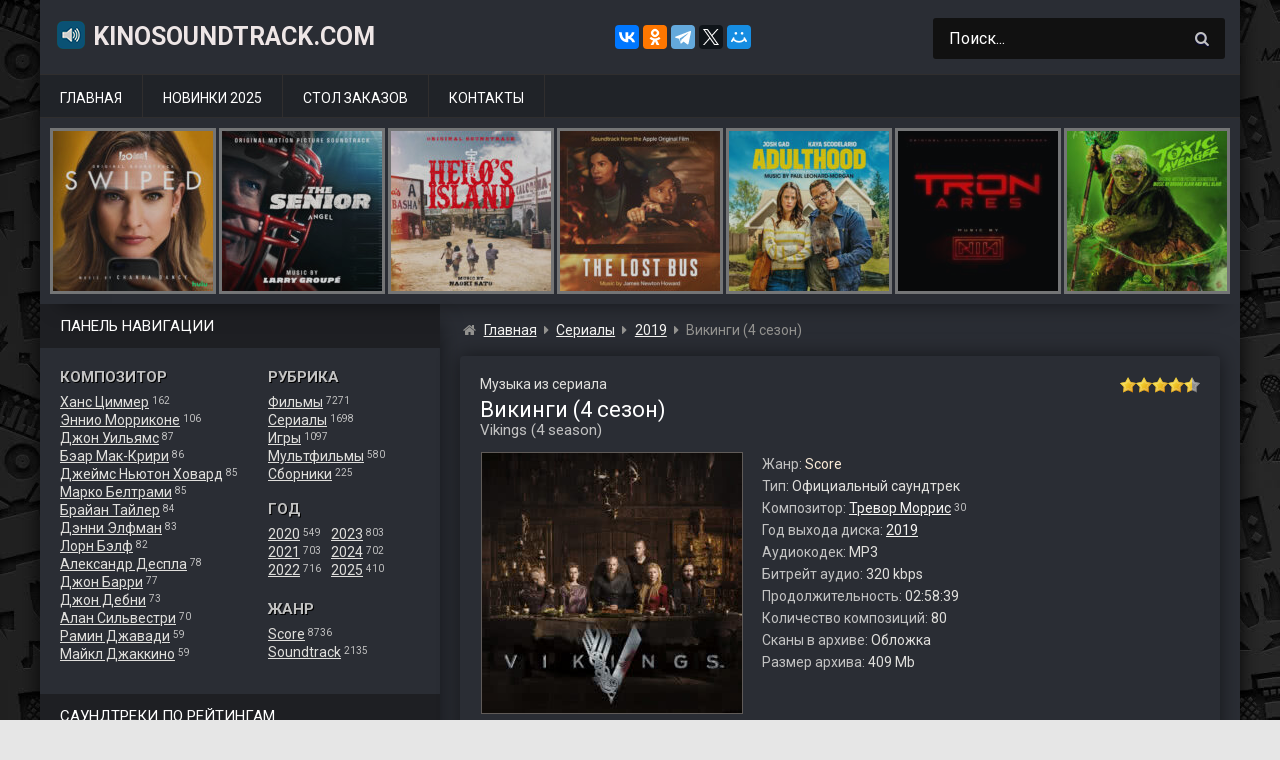

--- FILE ---
content_type: text/html; charset=UTF-8
request_url: https://www.kinosoundtrack.com/ost/vikings-4-season/
body_size: 15719
content:
<!DOCTYPE html>
<html lang="ru">
<head>
<meta name="viewport" content="width=device-width, initial-scale=1.0">
<meta charset="UTF-8">
<meta name='robots' content='max-image-preview:large' />
<script id="wpp-js" src="https://www.kinosoundtrack.com/wp-content/plugins/wordpress-popular-posts/assets/js/wpp.min.js" data-sampling="0" data-sampling-rate="100" data-api-url="https://www.kinosoundtrack.com/wp-json/wordpress-popular-posts" data-post-id="14765" data-token="576b067d7b" data-lang="0" data-debug="0"></script>
<title>Музыка из сериала &#171;Викинги (4 сезон)&#187; (2019) скачать бесплатно</title>
<meta name="description" content="Скачайте бесплатно музыку (саундтрек) из сериала &#171;Викинги / Vikings (4 сезон) (2019)&#187; в формате MP3 (320 kbps, 409 Mb) с Яндекс.Диска." />

<meta property="og:site_name" content="KinoSoundtrack.com" />
<meta property="og:title" content="Музыка (саундтрек) из сериала &#171;Викинги (4 сезон)&#187; скачать бесплатно" />
<meta property="og:description" content="Скачайте бесплатно музыку (саундтрек) из сериала &#171;Викинги / Vikings (4 сезон) (2019)&#187; в формате MP3 (320 kbps, 409 Mb) с Яндекс.Диска." />
<meta property="og:type" content="article" />
<meta property="og:url" content="https://www.kinosoundtrack.com/ost/vikings-4-season/" />
<meta property="og:image" content="https://www.kinosoundtrack.com/wp-content/uploads/2019/12/cover-106.jpg" />

<link rel='stylesheet' id='classic-theme-styles-css' href='https://www.kinosoundtrack.com/wp-includes/css/classic-themes.min.css?ver=1' media='all' />
<style id='global-styles-inline-css'>
body{--wp--preset--color--black: #000000;--wp--preset--color--cyan-bluish-gray: #abb8c3;--wp--preset--color--white: #ffffff;--wp--preset--color--pale-pink: #f78da7;--wp--preset--color--vivid-red: #cf2e2e;--wp--preset--color--luminous-vivid-orange: #ff6900;--wp--preset--color--luminous-vivid-amber: #fcb900;--wp--preset--color--light-green-cyan: #7bdcb5;--wp--preset--color--vivid-green-cyan: #00d084;--wp--preset--color--pale-cyan-blue: #8ed1fc;--wp--preset--color--vivid-cyan-blue: #0693e3;--wp--preset--color--vivid-purple: #9b51e0;--wp--preset--gradient--vivid-cyan-blue-to-vivid-purple: linear-gradient(135deg,rgba(6,147,227,1) 0%,rgb(155,81,224) 100%);--wp--preset--gradient--light-green-cyan-to-vivid-green-cyan: linear-gradient(135deg,rgb(122,220,180) 0%,rgb(0,208,130) 100%);--wp--preset--gradient--luminous-vivid-amber-to-luminous-vivid-orange: linear-gradient(135deg,rgba(252,185,0,1) 0%,rgba(255,105,0,1) 100%);--wp--preset--gradient--luminous-vivid-orange-to-vivid-red: linear-gradient(135deg,rgba(255,105,0,1) 0%,rgb(207,46,46) 100%);--wp--preset--gradient--very-light-gray-to-cyan-bluish-gray: linear-gradient(135deg,rgb(238,238,238) 0%,rgb(169,184,195) 100%);--wp--preset--gradient--cool-to-warm-spectrum: linear-gradient(135deg,rgb(74,234,220) 0%,rgb(151,120,209) 20%,rgb(207,42,186) 40%,rgb(238,44,130) 60%,rgb(251,105,98) 80%,rgb(254,248,76) 100%);--wp--preset--gradient--blush-light-purple: linear-gradient(135deg,rgb(255,206,236) 0%,rgb(152,150,240) 100%);--wp--preset--gradient--blush-bordeaux: linear-gradient(135deg,rgb(254,205,165) 0%,rgb(254,45,45) 50%,rgb(107,0,62) 100%);--wp--preset--gradient--luminous-dusk: linear-gradient(135deg,rgb(255,203,112) 0%,rgb(199,81,192) 50%,rgb(65,88,208) 100%);--wp--preset--gradient--pale-ocean: linear-gradient(135deg,rgb(255,245,203) 0%,rgb(182,227,212) 50%,rgb(51,167,181) 100%);--wp--preset--gradient--electric-grass: linear-gradient(135deg,rgb(202,248,128) 0%,rgb(113,206,126) 100%);--wp--preset--gradient--midnight: linear-gradient(135deg,rgb(2,3,129) 0%,rgb(40,116,252) 100%);--wp--preset--duotone--dark-grayscale: url('#wp-duotone-dark-grayscale');--wp--preset--duotone--grayscale: url('#wp-duotone-grayscale');--wp--preset--duotone--purple-yellow: url('#wp-duotone-purple-yellow');--wp--preset--duotone--blue-red: url('#wp-duotone-blue-red');--wp--preset--duotone--midnight: url('#wp-duotone-midnight');--wp--preset--duotone--magenta-yellow: url('#wp-duotone-magenta-yellow');--wp--preset--duotone--purple-green: url('#wp-duotone-purple-green');--wp--preset--duotone--blue-orange: url('#wp-duotone-blue-orange');--wp--preset--font-size--small: 13px;--wp--preset--font-size--medium: 20px;--wp--preset--font-size--large: 36px;--wp--preset--font-size--x-large: 42px;--wp--preset--spacing--20: 0.44rem;--wp--preset--spacing--30: 0.67rem;--wp--preset--spacing--40: 1rem;--wp--preset--spacing--50: 1.5rem;--wp--preset--spacing--60: 2.25rem;--wp--preset--spacing--70: 3.38rem;--wp--preset--spacing--80: 5.06rem;}:where(.is-layout-flex){gap: 0.5em;}body .is-layout-flow > .alignleft{float: left;margin-inline-start: 0;margin-inline-end: 2em;}body .is-layout-flow > .alignright{float: right;margin-inline-start: 2em;margin-inline-end: 0;}body .is-layout-flow > .aligncenter{margin-left: auto !important;margin-right: auto !important;}body .is-layout-constrained > .alignleft{float: left;margin-inline-start: 0;margin-inline-end: 2em;}body .is-layout-constrained > .alignright{float: right;margin-inline-start: 2em;margin-inline-end: 0;}body .is-layout-constrained > .aligncenter{margin-left: auto !important;margin-right: auto !important;}body .is-layout-constrained > :where(:not(.alignleft):not(.alignright):not(.alignfull)){max-width: var(--wp--style--global--content-size);margin-left: auto !important;margin-right: auto !important;}body .is-layout-constrained > .alignwide{max-width: var(--wp--style--global--wide-size);}body .is-layout-flex{display: flex;}body .is-layout-flex{flex-wrap: wrap;align-items: center;}body .is-layout-flex > *{margin: 0;}:where(.wp-block-columns.is-layout-flex){gap: 2em;}.has-black-color{color: var(--wp--preset--color--black) !important;}.has-cyan-bluish-gray-color{color: var(--wp--preset--color--cyan-bluish-gray) !important;}.has-white-color{color: var(--wp--preset--color--white) !important;}.has-pale-pink-color{color: var(--wp--preset--color--pale-pink) !important;}.has-vivid-red-color{color: var(--wp--preset--color--vivid-red) !important;}.has-luminous-vivid-orange-color{color: var(--wp--preset--color--luminous-vivid-orange) !important;}.has-luminous-vivid-amber-color{color: var(--wp--preset--color--luminous-vivid-amber) !important;}.has-light-green-cyan-color{color: var(--wp--preset--color--light-green-cyan) !important;}.has-vivid-green-cyan-color{color: var(--wp--preset--color--vivid-green-cyan) !important;}.has-pale-cyan-blue-color{color: var(--wp--preset--color--pale-cyan-blue) !important;}.has-vivid-cyan-blue-color{color: var(--wp--preset--color--vivid-cyan-blue) !important;}.has-vivid-purple-color{color: var(--wp--preset--color--vivid-purple) !important;}.has-black-background-color{background-color: var(--wp--preset--color--black) !important;}.has-cyan-bluish-gray-background-color{background-color: var(--wp--preset--color--cyan-bluish-gray) !important;}.has-white-background-color{background-color: var(--wp--preset--color--white) !important;}.has-pale-pink-background-color{background-color: var(--wp--preset--color--pale-pink) !important;}.has-vivid-red-background-color{background-color: var(--wp--preset--color--vivid-red) !important;}.has-luminous-vivid-orange-background-color{background-color: var(--wp--preset--color--luminous-vivid-orange) !important;}.has-luminous-vivid-amber-background-color{background-color: var(--wp--preset--color--luminous-vivid-amber) !important;}.has-light-green-cyan-background-color{background-color: var(--wp--preset--color--light-green-cyan) !important;}.has-vivid-green-cyan-background-color{background-color: var(--wp--preset--color--vivid-green-cyan) !important;}.has-pale-cyan-blue-background-color{background-color: var(--wp--preset--color--pale-cyan-blue) !important;}.has-vivid-cyan-blue-background-color{background-color: var(--wp--preset--color--vivid-cyan-blue) !important;}.has-vivid-purple-background-color{background-color: var(--wp--preset--color--vivid-purple) !important;}.has-black-border-color{border-color: var(--wp--preset--color--black) !important;}.has-cyan-bluish-gray-border-color{border-color: var(--wp--preset--color--cyan-bluish-gray) !important;}.has-white-border-color{border-color: var(--wp--preset--color--white) !important;}.has-pale-pink-border-color{border-color: var(--wp--preset--color--pale-pink) !important;}.has-vivid-red-border-color{border-color: var(--wp--preset--color--vivid-red) !important;}.has-luminous-vivid-orange-border-color{border-color: var(--wp--preset--color--luminous-vivid-orange) !important;}.has-luminous-vivid-amber-border-color{border-color: var(--wp--preset--color--luminous-vivid-amber) !important;}.has-light-green-cyan-border-color{border-color: var(--wp--preset--color--light-green-cyan) !important;}.has-vivid-green-cyan-border-color{border-color: var(--wp--preset--color--vivid-green-cyan) !important;}.has-pale-cyan-blue-border-color{border-color: var(--wp--preset--color--pale-cyan-blue) !important;}.has-vivid-cyan-blue-border-color{border-color: var(--wp--preset--color--vivid-cyan-blue) !important;}.has-vivid-purple-border-color{border-color: var(--wp--preset--color--vivid-purple) !important;}.has-vivid-cyan-blue-to-vivid-purple-gradient-background{background: var(--wp--preset--gradient--vivid-cyan-blue-to-vivid-purple) !important;}.has-light-green-cyan-to-vivid-green-cyan-gradient-background{background: var(--wp--preset--gradient--light-green-cyan-to-vivid-green-cyan) !important;}.has-luminous-vivid-amber-to-luminous-vivid-orange-gradient-background{background: var(--wp--preset--gradient--luminous-vivid-amber-to-luminous-vivid-orange) !important;}.has-luminous-vivid-orange-to-vivid-red-gradient-background{background: var(--wp--preset--gradient--luminous-vivid-orange-to-vivid-red) !important;}.has-very-light-gray-to-cyan-bluish-gray-gradient-background{background: var(--wp--preset--gradient--very-light-gray-to-cyan-bluish-gray) !important;}.has-cool-to-warm-spectrum-gradient-background{background: var(--wp--preset--gradient--cool-to-warm-spectrum) !important;}.has-blush-light-purple-gradient-background{background: var(--wp--preset--gradient--blush-light-purple) !important;}.has-blush-bordeaux-gradient-background{background: var(--wp--preset--gradient--blush-bordeaux) !important;}.has-luminous-dusk-gradient-background{background: var(--wp--preset--gradient--luminous-dusk) !important;}.has-pale-ocean-gradient-background{background: var(--wp--preset--gradient--pale-ocean) !important;}.has-electric-grass-gradient-background{background: var(--wp--preset--gradient--electric-grass) !important;}.has-midnight-gradient-background{background: var(--wp--preset--gradient--midnight) !important;}.has-small-font-size{font-size: var(--wp--preset--font-size--small) !important;}.has-medium-font-size{font-size: var(--wp--preset--font-size--medium) !important;}.has-large-font-size{font-size: var(--wp--preset--font-size--large) !important;}.has-x-large-font-size{font-size: var(--wp--preset--font-size--x-large) !important;}
.wp-block-navigation a:where(:not(.wp-element-button)){color: inherit;}
:where(.wp-block-columns.is-layout-flex){gap: 2em;}
.wp-block-pullquote{font-size: 1.5em;line-height: 1.6;}
</style>
<link rel='stylesheet' id='stcr-style-css' href='https://www.kinosoundtrack.com/wp-content/plugins/subscribe-to-comments-reloaded/includes/css/stcr-style.css' media='all' />
<link rel='stylesheet' id='ost-google-fonts-css' href='https://fonts.googleapis.com/css?family=Roboto%3A400%2C700&#038;subset=cyrillic' media='all' />
<link rel='stylesheet' id='ost-chota-css' href='https://www.kinosoundtrack.com/wp-content/themes/ost2/assets/chota.min.css?ver=1577540883' media='all' />
<link rel='stylesheet' id='ost-theme-css' href='https://www.kinosoundtrack.com/wp-content/themes/ost2/assets/style.css?ver=1752225674' media='all' />
<script src='https://www.kinosoundtrack.com/wp-includes/js/jquery/jquery.min.js?ver=3.6.1' id='jquery-core-js'></script>
<script src='https://www.kinosoundtrack.com/wp-content/themes/ost2/assets/scripts.js?ver=1563910551' id='ost-scripts-js'></script>
<script async src='//yastatic.net/share2/share.js' id='yshare-js'></script>
<link rel="canonical" href="https://www.kinosoundtrack.com/ost/vikings-4-season/" />
            <style id="wpp-loading-animation-styles">@-webkit-keyframes bgslide{from{background-position-x:0}to{background-position-x:-200%}}@keyframes bgslide{from{background-position-x:0}to{background-position-x:-200%}}.wpp-widget-block-placeholder,.wpp-shortcode-placeholder{margin:0 auto;width:60px;height:3px;background:#dd3737;background:linear-gradient(90deg,#dd3737 0%,#571313 10%,#dd3737 100%);background-size:200% auto;border-radius:3px;-webkit-animation:bgslide 1s infinite linear;animation:bgslide 1s infinite linear}</style>
            <link rel="icon" href="https://www.kinosoundtrack.com/wp-content/uploads/2017/04/icon.png" sizes="32x32" />
<link rel="icon" href="https://www.kinosoundtrack.com/wp-content/uploads/2017/04/icon.png" sizes="192x192" />
<link rel="apple-touch-icon" href="https://www.kinosoundtrack.com/wp-content/uploads/2017/04/icon.png" />
<meta name="msapplication-TileImage" content="https://www.kinosoundtrack.com/wp-content/uploads/2017/04/icon.png" />
</head>

<body class="ost-template-default single single-ost postid-14765 slug-vikings-4-season">

<!-- container -->
<div class="container">

    <!-- header -->
    <header id="header">
    <div class="row">
    
        <!-- togglebutton -->
        <div class="mmenu is-vertical-align">
        <a class="toggle"><span>&nbsp;</span></a>
        </div>
        <!-- /togglebutton -->
    
        <!-- logo -->
                    <div id="site_title" class="col col-lg-6 col-md-10 is-vertical-align"><a href="https://www.kinosoundtrack.com"><img src="https://www.kinosoundtrack.com/wp-content/themes/ost2/assets/img/music.png" alt="" />KinoSoundtrack.com</a>
                        </div>
          
        <!-- /logo -->

        <!-- yashare -->
        <div class="ya-share2 col is-lg-hide is-center is-vertical-align" style="margin-right:40px;" data-curtain data-services="vkontakte,facebook,odnoklassniki,telegram,twitter,moimir" data-url="https://www.kinosoundtrack.com" data-image="https://www.kinosoundtrack.com/wp-content/uploads/2017/04/soundtrack.jpg" data-title="Саундтреки из фильмов, сериалов, мультфильмов и игр." data-description="Крупнейший в рунете сайт с архивом музыки (саундтреков) из фильмов, мультфильмов, сериалов и игр. Заходите и скачивайте по прямым ссылкам с Яндекс.Диска или Облака Mail.ru."></div>
        <!-- /yashare -->

        <!-- search -->
        <div id="mysearchform" class="col-3 col-lg-5 col-md-12">
            
<form role="search" method="get" class="search-form" action="https://www.kinosoundtrack.com/">
    <input type="search" class="search-field" value="Поиск..." name="s" onfocus="if (this.value == 'Поиск...') {this.value = '';}" onblur="if (this.value == '') {this.value = 'Поиск...';}" />
    <button type="submit" id="search-button" class="button icon-only">
        <i class="icon-search"></i> 
    </button>
</form>        </div>
        <!-- /search -->
        
    </div>
    </header>
    <!-- /header -->

    <!-- nav main -->
    <nav id="main-menu" class="nav">
        <ul><li id="menu-item-275"><a href="https://www.kinosoundtrack.com">Главная</a></li>
<li id="menu-item-140"><a href="https://www.kinosoundtrack.com/god/2025/">Новинки 2025</a></li>
<li id="menu-item-5"><a href="https://www.kinosoundtrack.com/order/">Стол заказов</a></li>
<li id="menu-item-113"><a href="https://www.kinosoundtrack.com/contacts/">Контакты</a></li>
</ul>    </nav>
    <!-- /nav main -->

    <!-- carousel -->
    <div id="carousel">
    <div class="owl-carousel">    
    <div class="carousel-image"><a href="https://www.kinosoundtrack.com/ost/a-big-bold-beautiful-journey/"><figure><img alt="Маленькая обложка к диску с музыкой из фильма &#171;Большое смелое красивое путешествие&#187;" src="https://www.kinosoundtrack.com/wp-content/uploads/2025/09/cover-163-160x160.jpg" /><figcaption class="obtitle">Большое смелое красивое путешествие</figcaption></figure></a></div><div class="carousel-image"><a href="https://www.kinosoundtrack.com/ost/swiped/"><figure><img alt="Маленькая обложка к диску с музыкой из фильма &#171;Свайпнуть&#187;" src="https://www.kinosoundtrack.com/wp-content/uploads/2025/09/cover-148-160x160.jpg" /><figcaption class="obtitle">Свайпнуть</figcaption></figure></a></div><div class="carousel-image"><a href="https://www.kinosoundtrack.com/ost/the-senior/"><figure><img alt="Маленькая обложка к диску с музыкой из фильма &#171;Возрастной игрок&#187;" src="https://www.kinosoundtrack.com/wp-content/uploads/2025/09/cover-147-160x160.jpg" /><figcaption class="obtitle">Возрастной игрок</figcaption></figure></a></div><div class="carousel-image"><a href="https://www.kinosoundtrack.com/ost/heros-island/"><figure><img alt="Маленькая обложка к диску с музыкой из фильма &#171;Остров героя&#187;" src="https://www.kinosoundtrack.com/wp-content/uploads/2025/09/cover-144-160x160.jpg" /><figcaption class="obtitle">Остров героя</figcaption></figure></a></div><div class="carousel-image"><a href="https://www.kinosoundtrack.com/ost/the-lost-bus/"><figure><img alt="Маленькая обложка к диску с музыкой из фильма &#171;Школьный автобус&#187;" src="https://www.kinosoundtrack.com/wp-content/uploads/2025/09/cover-131-160x160.jpg" /><figcaption class="obtitle">Школьный автобус</figcaption></figure></a></div><div class="carousel-image"><a href="https://www.kinosoundtrack.com/ost/adulthood/"><figure><img alt="Маленькая обложка к диску с музыкой из фильма &#171;Дело семейное&#187;" src="https://www.kinosoundtrack.com/wp-content/uploads/2025/09/cover-120-160x160.jpg" /><figcaption class="obtitle">Дело семейное</figcaption></figure></a></div><div class="carousel-image"><a href="https://www.kinosoundtrack.com/ost/tron-ares/"><figure><img alt="Маленькая обложка к диску с музыкой из фильма &#171;Трон: Арес&#187;" src="https://www.kinosoundtrack.com/wp-content/uploads/2025/09/cover-119-160x160.jpg" /><figcaption class="obtitle">Трон: Арес</figcaption></figure></a></div><div class="carousel-image"><a href="https://www.kinosoundtrack.com/ost/the-toxic-avenger/"><figure><img alt="Маленькая обложка к диску с музыкой из фильма &#171;Токсичный мститель&#187;" src="https://www.kinosoundtrack.com/wp-content/uploads/2025/09/cover-105-160x160.jpg" /><figcaption class="obtitle">Токсичный мститель</figcaption></figure></a></div><div class="carousel-image"><a href="https://www.kinosoundtrack.com/ost/unknown-number-the-high-school-catfish/"><figure><img alt="Маленькая обложка к диску с музыкой из фильма &#171;Неизвестный номер: Школьное мошенничество&#187;" src="https://www.kinosoundtrack.com/wp-content/uploads/2025/09/cover-96-160x160.jpg" /><figcaption class="obtitle">Неизвестный номер: Школьное мошенничество</figcaption></figure></a></div><div class="carousel-image"><a href="https://www.kinosoundtrack.com/ost/the-last-dive/"><figure><img alt="Маленькая обложка к диску с музыкой из фильма &#171;Последнее погружение&#187;" src="https://www.kinosoundtrack.com/wp-content/uploads/2025/09/cover-93-160x160.jpg" /><figcaption class="obtitle">Последнее погружение</figcaption></figure></a></div><div class="carousel-image"><a href="https://www.kinosoundtrack.com/ost/le-routard/"><figure><img alt="Маленькая обложка к диску с музыкой из фильма &#171;Поехавший&#187;" src="https://www.kinosoundtrack.com/wp-content/uploads/2025/09/cover-80-160x160.jpg" /><figcaption class="obtitle">Поехавший</figcaption></figure></a></div><div class="carousel-image"><a href="https://www.kinosoundtrack.com/ost/fils-de/"><figure><img alt="Маленькая обложка к диску с музыкой из фильма &#171;Сын&#187;" src="https://www.kinosoundtrack.com/wp-content/uploads/2025/09/cover-68-160x160.jpg" /><figcaption class="obtitle">Сын</figcaption></figure></a></div><div class="carousel-image"><a href="https://www.kinosoundtrack.com/ost/caught-stealing/"><figure><img alt="Маленькая обложка к диску с музыкой из фильма &#171;Пойман с поличным&#187;" src="https://www.kinosoundtrack.com/wp-content/uploads/2025/09/cover-62-160x160.jpg" /><figcaption class="obtitle">Пойман с поличным</figcaption></figure></a></div><div class="carousel-image"><a href="https://www.kinosoundtrack.com/ost/the-wrong-paris/"><figure><img alt="Маленькая обложка к диску с музыкой из фильма &#171;Не тот Париж&#187;" src="https://www.kinosoundtrack.com/wp-content/uploads/2025/09/cover-56-160x160.jpg" /><figcaption class="obtitle">Не тот Париж</figcaption></figure></a></div><div class="carousel-image"><a href="https://www.kinosoundtrack.com/ost/downton-abbey-the-grand-finale/"><figure><img alt="Маленькая обложка к диску с музыкой из фильма &#171;Аббатство Даунтон 3&#187;" src="https://www.kinosoundtrack.com/wp-content/uploads/2025/09/cover-39-160x160.jpg" /><figcaption class="obtitle">Аббатство Даунтон 3</figcaption></figure></a></div><div class="carousel-image"><a href="https://www.kinosoundtrack.com/ost/rapaces/"><figure><img alt="Маленькая обложка к диску с музыкой из фильма &#171;Стервятники&#187;" src="https://www.kinosoundtrack.com/wp-content/uploads/2025/09/cover-38-160x160.jpg" /><figcaption class="obtitle">Стервятники</figcaption></figure></a></div><div class="carousel-image"><a href="https://www.kinosoundtrack.com/ost/exit-8/"><figure><img alt="Маленькая обложка к диску с музыкой из фильма &#171;Выход 8&#187;" src="https://www.kinosoundtrack.com/wp-content/uploads/2025/09/cover-28-160x160.jpg" /><figcaption class="obtitle">Выход 8</figcaption></figure></a></div><div class="carousel-image"><a href="https://www.kinosoundtrack.com/ost/the-long-walk/"><figure><img alt="Маленькая обложка к диску с музыкой из фильма &#171;Долгая прогулка&#187;" src="https://www.kinosoundtrack.com/wp-content/uploads/2025/09/cover-26-160x160.jpg" /><figcaption class="obtitle">Долгая прогулка</figcaption></figure></a></div><div class="carousel-image"><a href="https://www.kinosoundtrack.com/ost/the-threesome/"><figure><img alt="Маленькая обложка к диску с музыкой из фильма &#171;Третья лишняя&#187;" src="https://www.kinosoundtrack.com/wp-content/uploads/2025/09/cover-11-160x160.jpg" /><figcaption class="obtitle">Третья лишняя</figcaption></figure></a></div><div class="carousel-image"><a href="https://www.kinosoundtrack.com/ost/americana/"><figure><img alt="Маленькая обложка к диску с музыкой из фильма &#171;Государственный гимн&#187;" src="https://www.kinosoundtrack.com/wp-content/uploads/2025/09/cover-4-160x160.jpg" /><figcaption class="obtitle">Государственный гимн</figcaption></figure></a></div><div class="carousel-image"><a href="https://www.kinosoundtrack.com/ost/signs-of-life/"><figure><img alt="Маленькая обложка к диску с музыкой из фильма &#171;Признаки жизни&#187;" src="https://www.kinosoundtrack.com/wp-content/uploads/2025/09/cover-3-160x160.jpg" /><figcaption class="obtitle">Признаки жизни</figcaption></figure></a></div><div class="carousel-image"><a href="https://www.kinosoundtrack.com/ost/the-cut/"><figure><img alt="Маленькая обложка к диску с музыкой из фильма &#171;Вес победы&#187;" src="https://www.kinosoundtrack.com/wp-content/uploads/2025/09/cover-160x160.jpg" /><figcaption class="obtitle">Вес победы</figcaption></figure></a></div><div class="carousel-image"><a href="https://www.kinosoundtrack.com/ost/la-ola/"><figure><img alt="Маленькая обложка к диску с музыкой из фильма &#171;Волна&#187;" src="https://www.kinosoundtrack.com/wp-content/uploads/2025/08/cover-236-160x160.jpg" /><figcaption class="obtitle">Волна</figcaption></figure></a></div><div class="carousel-image"><a href="https://www.kinosoundtrack.com/ost/the-conjuring-last-rites/"><figure><img alt="Маленькая обложка к диску с музыкой из фильма &#171;Заклятие 4: Последний обряд&#187;" src="https://www.kinosoundtrack.com/wp-content/uploads/2025/08/cover-235-160x160.jpg" /><figcaption class="obtitle">Заклятие 4: Последний обряд</figcaption></figure></a></div>    </div>
    </div>
    <!-- /carousel -->

<!-- wrapper -->
<div id="wrapper" class="row">
<!-- sidebar -->
<aside id="sidebar" class="col-4 col-lg-3" role="complementary">

    <div class="widgettitle">Панель навигации</div>
    
    <!-- panel -->
    <section id="panel">
 
        <!-- leftblock -->
        <div class="leftblock">
        <div class="heder2">Композитор</div>
        <a href='https://www.kinosoundtrack.com/composer/hans-zimmer/'>Ханс Циммер</a> <span class='skobka'>162</span><br /><a href='https://www.kinosoundtrack.com/composer/ennio-morricone/'>Эннио Морриконе</a> <span class='skobka'>106</span><br /><a href='https://www.kinosoundtrack.com/composer/john-williams/'>Джон Уильямс</a> <span class='skobka'>87</span><br /><a href='https://www.kinosoundtrack.com/composer/bear-mccreary/'>Бэар Мак-Крири</a> <span class='skobka'>86</span><br /><a href='https://www.kinosoundtrack.com/composer/james-newton-howard/'>Джеймс Ньютон Ховард</a> <span class='skobka'>85</span><br /><a href='https://www.kinosoundtrack.com/composer/marco-beltrami/'>Марко Белтрами</a> <span class='skobka'>85</span><br /><a href='https://www.kinosoundtrack.com/composer/brian-tyler/'>Брайан Тайлер</a> <span class='skobka'>84</span><br /><a href='https://www.kinosoundtrack.com/composer/danny-elfman/'>Дэнни Элфман</a> <span class='skobka'>83</span><br /><a href='https://www.kinosoundtrack.com/composer/lorne-balfe/'>Лорн Бэлф</a> <span class='skobka'>82</span><br /><a href='https://www.kinosoundtrack.com/composer/alexandre-desplat/'>Александр Деспла</a> <span class='skobka'>78</span><br /><a href='https://www.kinosoundtrack.com/composer/john-barry/'>Джон Барри</a> <span class='skobka'>77</span><br /><a href='https://www.kinosoundtrack.com/composer/john-debney/'>Джон Дебни</a> <span class='skobka'>73</span><br /><a href='https://www.kinosoundtrack.com/composer/alan-silvestri/'>Алан Сильвестри</a> <span class='skobka'>70</span><br /><a href='https://www.kinosoundtrack.com/composer/ramin-djawadi/'>Рамин Джавади</a> <span class='skobka'>59</span><br /><a href='https://www.kinosoundtrack.com/composer/michael-giacchino/'>Майкл Джаккино</a> <span class='skobka'>59</span><br />
        </div>
        <!-- /leftblock -->
    
        <!-- rightblock -->
        <div class="rightblock">
        
        <div class="heder2">Рубрика</div>
        <a href='https://www.kinosoundtrack.com/scat/movies/'>Фильмы</a> <span class='skobka'>7271</span><br /><a href='https://www.kinosoundtrack.com/scat/tvserials/'>Сериалы</a> <span class='skobka'>1698</span><br /><a href='https://www.kinosoundtrack.com/scat/games/'>Игры</a> <span class='skobka'>1097</span><br /><a href='https://www.kinosoundtrack.com/scat/mults/'>Мультфильмы</a> <span class='skobka'>580</span><br /><a href='https://www.kinosoundtrack.com/scat/sborniki/'>Сборники</a> <span class='skobka'>225</span><br />
        <div class="heder2" style="margin-top:17px;">Год</div>
        <div style="display: inline-block;">    
            <div style="float:left;">
                <a href='https://www.kinosoundtrack.com/god/2020/'>2020</a> <span class='skobka'>549</span><br /><a href='https://www.kinosoundtrack.com/god/2021/'>2021</a> <span class='skobka'>703</span><br /><a href='https://www.kinosoundtrack.com/god/2022/'>2022</a> <span class='skobka'>716</span><br />            </div>
            <div style="float:right;margin-left: 10px;">
            <a href='https://www.kinosoundtrack.com/god/2023/'>2023</a> <span class='skobka'>803</span><br /><a href='https://www.kinosoundtrack.com/god/2024/'>2024</a> <span class='skobka'>702</span><br /><a href='https://www.kinosoundtrack.com/god/2025/'>2025</a> <span class='skobka'>410</span><br />            </div>
        </div>    
    
        <div class="heder2" style="margin-top:17px;">Жанр</div>
        <a href='https://www.kinosoundtrack.com/genre/score/'>Score</a> <span class='skobka'>8736</span><br /><a href='https://www.kinosoundtrack.com/genre/soundtrack/'>Soundtrack</a> <span class='skobka'>2135</span><br />
        
        </div>
        <!-- /rightblock -->
    
    </section> 
    <!-- /panel -->   

<!-- sidebar widgets -->   
<section id="custom_html-3" class="widget_text widget widget_custom_html"><div class="widgettitle">Саундтреки по рейтингам</div><div class="widget-content"><div class="textwidget custom-html-widget"><div style="display:inline-block;">
	
<div class="rleft" style="float:left;width: 180px;">
<img style="width: 24px;height: 24px;vertical-align: bottom;margin-right: 6px;" alt="" src="https://www.kinosoundtrack.com/wp-content/themes/ost/images/top1.png" /><a href="https://www.kinosoundtrack.com/best-ost-imdb-250/">IMDB Top 100</a>
</div>	
	
<div class="rright" style="float:right;">
<img style="width: 24px;height: 24px;vertical-align: bottom;margin-right: 6px;" alt="" src="https://www.kinosoundtrack.com/wp-content/themes/ost/images/top2.png" /><a href="https://www.kinosoundtrack.com/best-ost-kinopoisk-250/">Kinopoisk Top 250</a>
</div>		
	
</div></div></div></section><section id="custom_html-4" class="widget_text widget widget_custom_html"><div class="widgettitle">Популярное за последнюю неделю:</div><div class="widget-content"><div class="textwidget custom-html-widget"><ul class="wpp-list"><li><a href="https://www.kinosoundtrack.com/ost/stranger-things-volume-2/"><figure><img width="160" height="160" src="https://www.kinosoundtrack.com/wp-content/uploads/2017/08/stranger2-160x160.jpg" class="wpp-thumbnail wpp_featured_stock wp-post-image" alt="Маленькая обложка к диску с музыкой из сериала «Очень странные дела (1 сезон, volume 2)»" decoding="async" loading="lazy"><figcaption>Очень странные дела (1 сезон, volume 2)</figcaption></figure></a></li><li><a href="https://www.kinosoundtrack.com/ost/mikael-tariverdiev-muzyka-i-pesni-iz-kinofilmov/"><figure><img width="160" height="160" src="https://www.kinosoundtrack.com/wp-content/uploads/2024/07/cover-539-160x160.jpg" class="wpp-thumbnail wpp_featured_stock wp-post-image" alt="Маленькая обложка к диску с музыкой из сборника «Микаэл Таривердиев - Музыка и песни из кинофильмов»" decoding="async" loading="lazy"><figcaption>Микаэл Таривердиев - Музыка и песни из кинофильмов</figcaption></figure></a></li><li><a href="https://www.kinosoundtrack.com/ost/brat-2/"><figure><img width="160" height="160" src="https://www.kinosoundtrack.com/wp-content/uploads/2017/05/2000-brat-2-160x160.jpg" class="wpp-thumbnail wpp_featured_stock wp-post-image" alt="Маленькая обложка к диску с музыкой из фильма «Брат 2»" decoding="async" loading="lazy"><figcaption>Брат 2</figcaption></figure></a></li><li><a href="https://www.kinosoundtrack.com/ost/murder-city/"><figure><img width="160" height="160" src="https://www.kinosoundtrack.com/wp-content/uploads/2024/05/cover-827-160x160.jpg" class="wpp-thumbnail wpp_featured_stock wp-post-image" alt="Маленькая обложка к диску с музыкой из фильма «Город убийц»" decoding="async" loading="lazy"><figcaption>Город убийц</figcaption></figure></a></li><li><a href="https://www.kinosoundtrack.com/ost/the-hack-1-season/"><figure><img width="160" height="160" src="https://www.kinosoundtrack.com/wp-content/uploads/2025/09/cover-164-160x160.jpg" class="wpp-thumbnail wpp_featured_stock wp-post-image" alt="Маленькая обложка к диску с музыкой из сериала «Взлом (1 сезон)»" decoding="async" loading="lazy"><figcaption>Взлом (1 сезон)</figcaption></figure></a></li><li><a href="https://www.kinosoundtrack.com/ost/metal-gear-rising-revengeance/"><figure><img width="160" height="160" src="https://www.kinosoundtrack.com/wp-content/uploads/2017/12/cover-115-160x160.jpg" class="wpp-thumbnail wpp_featured_stock wp-post-image" alt="Маленькая обложка к диску с музыкой из игры «Metal Gear Rising: Revengeance»" decoding="async" loading="lazy"><figcaption>Metal Gear Rising: Revengeance</figcaption></figure></a></li><li><a href="https://www.kinosoundtrack.com/ost/deltarune-chapter-3-4/"><figure><img width="160" height="160" src="https://www.kinosoundtrack.com/wp-content/uploads/2025/07/cover-42-160x160.jpg" class="wpp-thumbnail wpp_featured_stock wp-post-image" alt="Маленькая обложка к диску с музыкой из игры «Deltarune Chapter 3+4»" decoding="async" loading="lazy"><figcaption>Deltarune Chapter 3+4</figcaption></figure></a></li><li><a href="https://www.kinosoundtrack.com/ost/stranger-things-volume-1/"><figure><img width="160" height="160" src="https://www.kinosoundtrack.com/wp-content/uploads/2017/08/stranger1-160x160.jpg" class="wpp-thumbnail wpp_featured_stock wp-post-image" alt="Маленькая обложка к диску с музыкой из сериала «Очень странные дела (1 сезон, volume 1)»" decoding="async" loading="lazy"><figcaption>Очень странные дела (1 сезон, volume 1)</figcaption></figure></a></li><li><a href="https://www.kinosoundtrack.com/ost/stranger-things-ost-3-season/"><figure><img width="160" height="160" src="https://www.kinosoundtrack.com/wp-content/uploads/2019/07/cover-16-160x160.jpg" class="wpp-thumbnail wpp_featured_stock wp-post-image" alt="Маленькая обложка к диску с музыкой из сериала «Очень странные дела (3 сезон)»" decoding="async" loading="lazy"><figcaption>Очень странные дела (3 сезон)</figcaption></figure></a></li><li><a href="https://www.kinosoundtrack.com/ost/stranger-things-score-4-season/"><figure><img width="160" height="160" src="https://www.kinosoundtrack.com/wp-content/uploads/2022/11/cover-86-160x160.jpg" class="wpp-thumbnail wpp_featured_stock wp-post-image" alt="Маленькая обложка к диску с музыкой из сериала «Очень странные дела (4 сезон)»" decoding="async" loading="lazy"><figcaption>Очень странные дела (4 сезон)</figcaption></figure></a></li></ul></div></div></section><!-- /sidebar widgets -->  


</aside>
<!-- /sidebar -->  
<!-- main content -->
<main role="main" id="content" class="col" itemscope itemtype="http://schema.org/MusicAlbum">


    

<div itemscope itemtype="http://schema.org/BreadcrumbList" id="breadcrumbs">
<ul>
  <li itemprop="itemListElement" itemscope itemtype="http://schema.org/ListItem">
    <i class="icon-home" style="margin-right:4px;"></i><a itemprop="item" href="https://www.kinosoundtrack.com"><span itemprop="name">Главная</span></a><meta itemprop="position" content="1" /></li><li itemprop="itemListElement" itemscope itemtype="http://schema.org/ListItem"><i class="icon-right"></i><a itemprop="item" href="https://www.kinosoundtrack.com/scat/tvserials/"><span itemprop="name">Сериалы</span></a><meta itemprop="position" content="2" /></li><li itemprop="itemListElement" itemscope itemtype="http://schema.org/ListItem"><i class="icon-right"></i><a itemprop="item" href="https://www.kinosoundtrack.com/god/2019"><span itemprop="name">2019</span></a><meta itemprop="position" content="3" /></li><li class="last"><i class="icon-right"></i>Викинги (4 сезон)</li>  
</ul>  
</div>
<!-- article -->
<article class="ost-single">
<link href="https://www.kinosoundtrack.com/ost/vikings-4-season/" itemprop="url" />
<meta content="80" itemprop="numTracks" />
<meta content="SoundtrackAlbum" itemprop="albumProductionType" />
<meta content="AlbumRelease" itemprop="albumReleaseType" />
<meta content="Score" itemprop="genre" />
<meta content="Викинги (4 сезон) (музыка из сериала)" itemprop="name" />
    <meta content="Vikings (4 season) (Original Television Series Soundtrack)" itemprop="alternateName" />
  

<div class="row">      
    <div class="col col-lg col-md col-sm is-left">
        <h1 class="ost-title"><span class="hsmall">Музыка из сериала </span><span class="hbig">Викинги (4 сезон)</span></h1>   
    </div>
    <div class="col-2 col-lg-2 col-md-2 is-sm-hide is-right" style="height:18px;">
        <div id="post-ratings-14765" class="post-ratings"  data-nonce="857a6a42c4"><img id="rating_14765_1" src="https://www.kinosoundtrack.com/wp-content/plugins/wp-postratings/images/stars_png/rating_on.png" alt="1 звезда" title="1 звезда" onmouseover="current_rating(14765, 1, '1 звезда');" onmouseout="ratings_off(4.8, 5, 0);" onclick="rate_post();" onkeypress="rate_post();" style="cursor: pointer; border: 0px;" /><img id="rating_14765_2" src="https://www.kinosoundtrack.com/wp-content/plugins/wp-postratings/images/stars_png/rating_on.png" alt="2 звезды" title="2 звезды" onmouseover="current_rating(14765, 2, '2 звезды');" onmouseout="ratings_off(4.8, 5, 0);" onclick="rate_post();" onkeypress="rate_post();" style="cursor: pointer; border: 0px;" /><img id="rating_14765_3" src="https://www.kinosoundtrack.com/wp-content/plugins/wp-postratings/images/stars_png/rating_on.png" alt="3 звезды" title="3 звезды" onmouseover="current_rating(14765, 3, '3 звезды');" onmouseout="ratings_off(4.8, 5, 0);" onclick="rate_post();" onkeypress="rate_post();" style="cursor: pointer; border: 0px;" /><img id="rating_14765_4" src="https://www.kinosoundtrack.com/wp-content/plugins/wp-postratings/images/stars_png/rating_on.png" alt="4 звезды" title="4 звезды" onmouseover="current_rating(14765, 4, '4 звезды');" onmouseout="ratings_off(4.8, 5, 0);" onclick="rate_post();" onkeypress="rate_post();" style="cursor: pointer; border: 0px;" /><img id="rating_14765_5" src="https://www.kinosoundtrack.com/wp-content/plugins/wp-postratings/images/stars_png/rating_half.png" alt="5 звезд" title="5 звезд" onmouseover="current_rating(14765, 5, '5 звезд');" onmouseout="ratings_off(4.8, 5, 0);" onclick="rate_post();" onkeypress="rate_post();" style="cursor: pointer; border: 0px;" /><div style="display: none;" itemprop="aggregateRating" itemscope itemtype="https://schema.org/AggregateRating"><meta itemprop="bestRating" content="5" /><meta itemprop="worstRating" content="1" /><meta itemprop="ratingValue" content="4.75" /><meta itemprop="ratingCount" content="4" /></div></div>    </div>
</div> 
<div class="engname">Vikings (4 season)</div>
  
      
<!-- poster and description -->      
<div class="row rminheight">

<!-- poster -->
<div class="line-height-clear">
    <figure><img itemprop="image" class="poster" src="https://www.kinosoundtrack.com/wp-content/uploads/2019/12/cover-106-260x260.jpg" alt="Обложка к диску с музыкой из сериала &#171;Викинги (4 сезон)&#187;" />
        <div class="tips">
           
         
                 
                 
        </div>
        <div class="cd-poster"><i class="icon-cd animate-spin"></i></div>
    </figure>
</div>
<!-- /poster -->

<!-- description -->
<div class="hleft col col-md col-sm-12">

<p class="score">Жанр: <span class="spangenre">Score</span><br />
<span class="is-sm-hide">Тип: <span class="mcolor">Официальный саундтрек</span><br /></span>
<span itemprop="byArtist" itemscope itemtype="http://schema.org/MusicGroup">
Композитор: <a itemprop="name" rel="nofollow" href="https://www.kinosoundtrack.com/composer/trevor-morris/">Тревор Моррис</a> <span class="skobka">30</span><br /></span>



Год выхода диска: <a rel="nofollow" href="https://www.kinosoundtrack.com/god/2019/">2019</a><br />
<span>Аудиокодек: <span class="mcolor">MP3</span><br /></span>
<span>Битрейт аудио: <span class="mcolor">320 kbps</span><br /></span>
Продолжительность: <span class="mcolor">02:58:39</span><br />
Количество композиций: <span class="mcolor">80</span><br />
<span>Сканы в архиве: <span class="mcolor">Обложка</span><br /></span>
Размер архива: <span class="mcolor">409 Mb</span><br /></p>
</div>
<!-- /description -->
</div>
<!-- /poster and description -->   

 


  

<!-- custom text -->
<div id="dother">
    <p>Саундтреки к другим сезонам сериала:<br />

<a href="https://www.kinosoundtrack.com/ost/vikings-1-season/">1 сезон</a> • <a href="https://www.kinosoundtrack.com/ost/vikings-2-season/">2 сезон</a> • <a href="https://www.kinosoundtrack.com/ost/vikings-3-season/">3 сезон</a> • 4 сезон • <a href="https://www.kinosoundtrack.com/ost/vikings-5-season/">5 сезон</a> • <a href="https://www.kinosoundtrack.com/ost/vikings-6-season/">6 сезон</a></p>
</div>
<!-- /custom text -->

<p>Ниже представлены все музыкальные композиции, которые входят в этот саундтрек. Прежде чем <strong>скачать музыку из сериала &#171;Викинги (4 сезон)&#187;</strong> вы можете ознакомиться с треклистом альбома, чтобы убедиться, что mp3 с необходимой вам музыкой включен в данный саундтрек. </p>

    
<h2>Треклист диска с музыкой из сериала &#171;Викинги (4 сезон)&#187;:</h2>
<div id="dtracklist">
<p>01. Truth from the Seer (4:07)<br />
02. A Call to Justice (1:38)<br />
03. Arrested (1:01)<br />
04. Desperate Measures (0:53)<br />
05. Ragnar Learns of the Arrest (1:50)<br />
06. Execution Day (1:55)<br />
07. Ambush (3:03)<br />
08. Alone in the Snow (1:18)<br />
09. Fleeing Kattegat (0:34)<br />
10. Survival Tactics (1:07)<br />
11. Floki&#8217;s Path (1:03)<br />
12. Ragnar Tells a Story (4:42)<br />
13. The Gift of Freedom (2:53)<br />
14. Visions of the Seer (2:01)<br />
15. Making Love (0:54)<br />
16. Ragnar Frees Yidu (1:09)<br />
17. Assassination Attempt (1:20)<br />
18. Bjorn Kills Assassin (3:03)<br />
19. Ragnar and Yidu get High (2:28)<br />
20. Rivalries (1:20)<br />
21. Arrival at Kattegat (0:44)<br />
22. The Barber of Kattegat (4:11)<br />
23. Lagertha&#8217;s Wisdom (1:04)<br />
24. Landfall in France (1:37)<br />
25. A Stranger Returns (1:30)<br />
26. Ragnar Dreams of Home (1:41)<br />
27. Fate Awaits (2:19)<br />
28. To War (4:12)<br />
29. Tower Attack (3:47)<br />
30. Radical Plan (3:30)<br />
31. Retreat (4:01)<br />
32. Devastation (1:46)<br />
33. Demands for Darkness (1:03)<br />
34. Visions of Kattegat (3:02)<br />
35. The Mind of a Viking (1:14)<br />
36. A Feat of Engineering (1:36)<br />
37. A Witness to Death (1:41)<br />
38. To Kill and be Killed (3:24)<br />
39. Enemy Eyes are Watching (1:37)<br />
40. Floki&#8217;s Vision (1:03)<br />
41. Meeting of Minds (2:23)<br />
42. Counter Attack (3:23)<br />
43. The Second Battle (7:09)<br />
44. Who wants to be King? (2:41)<br />
45. A Challenge Accepted (2:21)<br />
46. Ivar&#8217;s Frustration (2:42)<br />
47. Old Lovers, No Regrets (1:51)<br />
48. Solitary Journey (1:21)<br />
49. Bjorn&#8217;s Fleet Arrival (1:11)<br />
50. Making Peace (1:19)<br />
51. Aslaug&#8217;s Dark Dreams (1:27)<br />
52. One Son (1:33)<br />
53. The Will of the Gods (3:57)<br />
54. Meeting at Sea (2:13)<br />
55. Visions of Violence to Come (1:12)<br />
56. Keel-Hauled (3:27)<br />
57. Lagertha Takes Kattegat (4:33)<br />
58. Regicide (1:25)<br />
59. Lighting of Funeral Boats (0:53)<br />
60. Ubbe Attempts Revenge (1:59)<br />
61. Un-caged (3:44)<br />
62. Athelstan&#8217;s Legacy (1:28)<br />
63. Terrible Choice (2:55)<br />
64. Dreams of the Past (1:01)<br />
65. Death of a Legend (2:27)<br />
66. Ghosts of the Past (1:25)<br />
67. Mysterious Lands (2:07)<br />
68. There Will Be Blood (1:36)<br />
69. Rollo&#8217;s Choice (2:40)<br />
70. Sacrifice Begins (2:18)<br />
71. Sacrifice Ends (1:57)<br />
72. Aelle&#8217;s Army (2:01)<br />
73. Eyes on Kattegat (2:28)<br />
74. Dark Sails (1:01)<br />
75. Army of Darkness (5:11)<br />
76. State of Confusion (3:40)<br />
77. Surrounded (2:36)<br />
78. The Great Heathen Army (2:48)<br />
79. Ecbert&#8217;s Choice (2:05)<br />
80. A New Force Emerges (0:41)</p>
</div>
  

  

 

<h2>Скачать музыку из сериала &#171;Викинги (4 сезон)&#187; бесплатно</h2><div id="dlinks" class="row">
<div class="download-single is-vertical-align downicon">
<i class="icon-download"></i>
</div>
<div class="col col-lg col-md col-sm is-vertical-align ddbutton"><p>
<a class="ddownload" rel="nofollow" target="_blank" href="https://disk.yandex.ru/d/kEbEm934nH7Z9g">Яндекс.Диск (<span style="font-size: 12px;
    font-weight: 600;">409 Mb</span>) <svg xmlns="http://www.w3.org/2000/svg" x="0px" y="0px"
width="16" height="16"
viewBox="0 0 16 16"
style=" fill:#fff;vertical-align: text-top;margin-left: 3px;"><path d="M 9 2 L 9 3 L 12.292969 3 L 6.023438 9.273438 L 6.726563 9.976563 L 13 3.707031 L 13 7 L 14 7 L 14 2 Z M 4 4 C 2.894531 4 2 4.894531 2 6 L 2 12 C 2 13.105469 2.894531 14 4 14 L 10 14 C 11.105469 14 12 13.105469 12 12 L 12 7 L 11 8 L 11 12 C 11 12.550781 10.550781 13 10 13 L 4 13 C 3.449219 13 3 12.550781 3 12 L 3 6 C 3 5.449219 3.449219 5 4 5 L 8 5 L 9 4 Z"></path></svg></a>
</p></div>
</div>

<div style="margin-top: -5px;padding: 8px 15px 8px 15px;" id="dtracklist" class="row">
<p><span style="margin-bottom: -15px;display: block;">Собираем пожертвования на работу сайта:</span><br /><iframe src="https://yoomoney.ru/quickpay/fundraise/button?billNumber=1BKSDU7LBUI.250721&" width="330" height="50" frameborder="0" allowtransparency="true" scrolling="no"></iframe></p>
</div>


<p>Если ссылка на скачивание <strong>НЕ</strong> работает, то напишите об этом в <a href="https://www.kinosoundtrack.com/ost/vikings-4-season/#respond">комментариях</a>. Если вы не умеете скачивать файлы с файлообменников, то прочтите эту <a href="http://www.kinosoundtrack.com/help/">инструкцию</a>. Пожалуйста, выскажите свое мнение о музыке из данного сериала в <a href="https://www.kinosoundtrack.com/ost/vikings-4-season/#respond">комментариях</a> после того, как скачаете саундтрек. Мы также будем вам признательны, если вы поделитесь ссылкой на музыку из этого сериала в социальных сетях. </p>

<!-- button and date --> 
<div class="row podpis">

<div class="col col-md is-left">
<div class="ya-share2" data-services="vkontakte,facebook,odnoklassniki,moimir,twitter"></div>
</div>

<div class="date col-4 is-sm-hide col-md-4 is-right">
<i class="icon-clock" style="margin-right: 2px;"></i> 
27 декабря, 2019
</div>

</div>
<!-- /button and date --> 

</article>
<!-- /article -->

<div class='yarpp yarpp-related yarpp-related-website yarpp-template-yarpp-template-ost'>

<!-- related -->
<div id="rel">
<div class="rel-title">Рекомендуем также эти саундтреки</div>


    <div id="rel-img-wrapper">
	
    
        <a href="https://www.kinosoundtrack.com/ost/vikings-1-season/">
            <figure>
                <img class="poster-min" src="https://www.kinosoundtrack.com/wp-content/uploads/2017/05/vik1-160x160.jpg" alt="Маленькая обложка диска c музыкой из сериала &#171;Викинги (1 сезон)&#187;" />
            <figcaption>Викинги (1 сезон)</figcaption>
            </figure>
        </a>    
        
    
    
        <a href="https://www.kinosoundtrack.com/ost/vikings-2-season/">
            <figure>
                <img class="poster-min" src="https://www.kinosoundtrack.com/wp-content/uploads/2017/05/vik2-160x160.jpg" alt="Маленькая обложка диска c музыкой из сериала &#171;Викинги (2 сезон)&#187;" />
            <figcaption>Викинги (2 сезон)</figcaption>
            </figure>
        </a>    
        
    
    
        <a href="https://www.kinosoundtrack.com/ost/vikings-3-season/">
            <figure>
                <img class="poster-min" src="https://www.kinosoundtrack.com/wp-content/uploads/2017/05/vik3-160x160.jpg" alt="Маленькая обложка диска c музыкой из сериала &#171;Викинги (3 сезон)&#187;" />
            <figcaption>Викинги (3 сезон)</figcaption>
            </figure>
        </a>    
        
    
    
        <a href="https://www.kinosoundtrack.com/ost/vikings-6-season/">
            <figure>
                <img class="poster-min" src="https://www.kinosoundtrack.com/wp-content/uploads/2019/12/cover-47-160x160.jpg" alt="Маленькая обложка диска c музыкой из сериала &#171;Викинги (6 сезон)&#187;" />
            <figcaption>Викинги (6 сезон)</figcaption>
            </figure>
        </a>    
        
    
    
        <a href="https://www.kinosoundtrack.com/ost/vikings-5-season/">
            <figure>
                <img class="poster-min" src="https://www.kinosoundtrack.com/wp-content/uploads/2019/12/cover-107-160x160.jpg" alt="Маленькая обложка диска c музыкой из сериала &#171;Викинги (5 сезон)&#187;" />
            <figcaption>Викинги (5 сезон)</figcaption>
            </figure>
        </a>    
        
    

</div>
</div>
<!-- /related -->
</div>
				              


<!-- comments-area -->
<div id="comments" class="comments-area">

	    
            <p class="no-comments">Комментариев пока что нет.</p>
    
	  
</div>
<!-- /comments-area -->

<!-- comments-form -->
	<div id="respond" class="comment-respond">
		<div id="reply-title" class="comment-reply-title">Добавить комментарий <small><span  id="cancel-comment-reply-link" class="spanlink" data-href="/ost/vikings-4-season/#respond" style="display:none;">Отменить ответ</span></small></div><form action="https://www.kinosoundtrack.com/wp-comments-post.php" method="post" id="commentform" class="comment-form" novalidate><div class="row rinput"><div class="col col-lg col-md col-sm-12" style="margin-right:7px">
                <input placeholder="&#xe816;&nbsp;&nbsp;Ваше имя *" id="author" name="author" type="text" value="" size="30" aria-required='true' required='required' /></div>
<div class="col col-lg col-md col-sm-12" style="margin-left:7px">
                <input id="email" placeholder="&#xe814;&nbsp;&nbsp;Ваш email *"name="email" type="email" value="" size="30" aria-required='true' required='required' />
                </div></div>

<p class="comment-form-comment"><textarea style="display:none;" placeholder="&#xe80f;&nbsp;&nbsp;Ваш комментарий" id="old-comment" name="comment" cols="45" rows="7"></textarea><textarea placeholder="&#xe80f;&nbsp;&nbsp;Ваш комментарий" id="comment" name="real-comment" cols="45" rows="7"  aria-required="true" required="required"></textarea></p><div class="comment-smiles"><img src="https://www.kinosoundtrack.com/wp-content/themes/ost2/assets/img/smilies/wink.png" alt=";-)"> <img src="https://www.kinosoundtrack.com/wp-content/themes/ost2/assets/img/smilies/neutral.png" alt=":|"> <img src="https://www.kinosoundtrack.com/wp-content/themes/ost2/assets/img/smilies/zip.png" alt=":zip:"> <img src="https://www.kinosoundtrack.com/wp-content/themes/ost2/assets/img/smilies/mad.png" alt=":x"> <img src="https://www.kinosoundtrack.com/wp-content/themes/ost2/assets/img/smilies/smile.png" alt=":smile:"> <img src="https://www.kinosoundtrack.com/wp-content/themes/ost2/assets/img/smilies/eek.png" alt=":shock:"> <img src="https://www.kinosoundtrack.com/wp-content/themes/ost2/assets/img/smilies/sad.png" alt=":sad:"> <img src="https://www.kinosoundtrack.com/wp-content/themes/ost2/assets/img/smilies/rolleyes.png" alt=":roll:"> <img src="https://www.kinosoundtrack.com/wp-content/themes/ost2/assets/img/smilies/razz.png" alt=":razz:"> <img src="https://www.kinosoundtrack.com/wp-content/themes/ost2/assets/img/smilies/poo.png" alt=":poo:"> <img src="https://www.kinosoundtrack.com/wp-content/themes/ost2/assets/img/smilies/surprised.png" alt=":o"> <img src="https://www.kinosoundtrack.com/wp-content/themes/ost2/assets/img/smilies/lol.png" alt=":mrgreen:"> <img src="https://www.kinosoundtrack.com/wp-content/themes/ost2/assets/img/smilies/middle.png" alt=":middle:"> <img src="https://www.kinosoundtrack.com/wp-content/themes/ost2/assets/img/smilies/idea.png" alt=":idea:"> <img src="https://www.kinosoundtrack.com/wp-content/themes/ost2/assets/img/smilies/biggrin.png" alt=":grin:"> <img src="https://www.kinosoundtrack.com/wp-content/themes/ost2/assets/img/smilies/friendship.png" alt=":friendship:"> <img src="https://www.kinosoundtrack.com/wp-content/themes/ost2/assets/img/smilies/foo.png" alt=":foo:"> <img src="https://www.kinosoundtrack.com/wp-content/themes/ost2/assets/img/smilies/down.png" alt=":down:"> <img src="https://www.kinosoundtrack.com/wp-content/themes/ost2/assets/img/smilies/cry.png" alt=":cry:"> <img src="https://www.kinosoundtrack.com/wp-content/themes/ost2/assets/img/smilies/cool.png" alt=":cool:"> <img src="https://www.kinosoundtrack.com/wp-content/themes/ost2/assets/img/smilies/baby.png" alt=":baby:"> </div><p class='comment-form-subscriptions'><label for='subscribe-reloaded'><input style='width:30px' type='checkbox' name='subscribe-reloaded' id='subscribe-reloaded' value='yes' /> Подписаться на новые комментарии по электронной почте.</label></p><p class="form-submit"><input name="submit" type="submit" id="submit" class="submit" value="Отправить комментарий" /> <input type='hidden' name='comment_post_ID' value='14765' id='comment_post_ID' />
<input type='hidden' name='comment_parent' id='comment_parent' value='0' />
</p><p style="display: none;"><input type="hidden" id="akismet_comment_nonce" name="akismet_comment_nonce" value="e37a8c48c6" /></p>	<script>
	<!--
	ref = escape( document[ 'referrer' ] );
	document.write("<input type='hidden' name='ref' value='"+ref+"'>");
	// -->
	</script>
	<p style="display: none !important;" class="akismet-fields-container" data-prefix="ak_"><label>&#916;<textarea name="ak_hp_textarea" cols="45" rows="8" maxlength="100"></textarea></label><input type="hidden" id="ak_js_1" name="ak_js" value="190"/><script>document.getElementById( "ak_js_1" ).setAttribute( "value", ( new Date() ).getTime() );</script></p></form>	</div><!-- #respond -->
	<!-- /comments-form -->
</main>
<!-- /main content -->
	
</div>
<!-- /wrapper -->

    <footer id="footer">
    
        <div class="row">
            <div class="col-3 col-lg-4 col-md-5 col-sm-7">
                <div id="footer-menu">
                <ul><li id="menu-item-12694"><a href="https://www.kinosoundtrack.com/contacts/">Контакты</a></li>
<li id="menu-item-12695"><a href="https://www.kinosoundtrack.com/map/">Карта сайта</a></li>
<li id="menu-item-12696"><a href="https://www.kinosoundtrack.com/help/">Помощь</a></li>
</ul>                </div>
            </div>    
            <div class="col-9 col-lg-8 col-md-7 col-sm-5">
                <p class="text-right" style="margin-bottom:0;">
                <span id="kolost"> 
                Всего на сайте <strong>10870 </strong>саундтреков    
                   
<!-- Yandex.Metrika counter --> <script> (function (d, w, c) { (w[c] = w[c] || []).push(function() { try { w.yaCounter44409859 = new Ya.Metrika({ id:44409859, clickmap:true, trackLinks:true, accurateTrackBounce:true, webvisor:true }); } catch(e) { } }); var n = d.getElementsByTagName("script")[0], s = d.createElement("script"), f = function () { n.parentNode.insertBefore(s, n); }; s.type = "text/javascript"; s.async = true; s.src = "https://mc.yandex.ru/metrika/watch.js"; if (w.opera == "[object Opera]") { d.addEventListener("DOMContentLoaded", f, false); } else { f(); } })(document, window, "yandex_metrika_callbacks"); </script> <noscript><div><img src="https://mc.yandex.ru/watch/44409859" style="position:absolute; left:-9999px;" alt="" /></div></noscript> <!-- /Yandex.Metrika counter -->    

<!--LiveInternet counter--><script>
new Image().src = "//counter.yadro.ru/hit?r"+
escape(document.referrer)+((typeof(screen)=="undefined")?"":
";s"+screen.width+"*"+screen.height+"*"+(screen.colorDepth?
screen.colorDepth:screen.pixelDepth))+";u"+escape(document.URL)+
";"+Math.random();</script><!--/LiveInternet-->                
                </span></p>
            </div>    
        </div>
    </footer>

<a href="#header" id="scroll-up" style="display: none;"><i class="icon-big-up"></i></a>    

<!-- nav mobile -->
<nav id="mobile-menu" class="nav">
<ul><li id="menu-item-5845"><a href="https://www.kinosoundtrack.com/">Главная</a></li>
<li id="menu-item-9586"><a href="https://www.kinosoundtrack.com/scat/movies/">Фильмы</a></li>
<li id="menu-item-9587"><a href="https://www.kinosoundtrack.com/scat/tvserials/">Сериалы</a></li>
<li id="menu-item-9588"><a href="https://www.kinosoundtrack.com/scat/games/">Игры</a></li>
<li id="menu-item-9589"><a href="https://www.kinosoundtrack.com/scat/mults/">Мультфильмы</a></li>
<li id="menu-item-9590"><a href="https://www.kinosoundtrack.com/scat/sborniki/">Сборники</a></li>
<li id="menu-item-5846"><a href="https://www.kinosoundtrack.com/god/2025/">Новинки 2025</a></li>
<li id="menu-item-5850"><a href="https://www.kinosoundtrack.com/best-ost-imdb-250/">IMDB Top 250</a></li>
<li id="menu-item-5851"><a href="https://www.kinosoundtrack.com/best-ost-kinopoisk-250/">Kinopoisk.ru Top 250</a></li>
<li id="menu-item-5847"><a href="https://www.kinosoundtrack.com/order/">Стол заказов</a></li>
<li id="menu-item-5848"><a href="https://www.kinosoundtrack.com/contacts/">Контакты</a></li>
</ul></nav>
<!-- /nav mobile -->
    
<script id='wp-postratings-js-extra'>
/* <![CDATA[ */
var ratingsL10n = {"plugin_url":"https:\/\/www.kinosoundtrack.com\/wp-content\/plugins\/wp-postratings","ajax_url":"https:\/\/www.kinosoundtrack.com\/wp-admin\/admin-ajax.php","text_wait":"\u041f\u043e\u0436\u0430\u043b\u0443\u0439\u0441\u0442\u0430, \u043d\u0435 \u0433\u043e\u043b\u043e\u0441\u0443\u0439\u0442\u0435 \u0437\u0430 \u043d\u0435\u0441\u043a\u043e\u043b\u044c\u043a\u043e \u0437\u0430\u043f\u0438\u0441\u0435\u0439 \u043e\u0434\u043d\u043e\u0432\u0440\u0435\u043c\u0435\u043d\u043d\u043e.","image":"stars_png","image_ext":"png","max":"5","show_loading":"0","show_fading":"1","custom":"0"};
var ratings_mouseover_image=new Image();ratings_mouseover_image.src="https://www.kinosoundtrack.com/wp-content/plugins/wp-postratings/images/stars_png/rating_over.png";;
/* ]]> */
</script>
<script src='https://www.kinosoundtrack.com/wp-content/plugins/wp-postratings/js/postratings-js.js?ver=1.91.1' id='wp-postratings-js'></script>
<script src='https://www.google.com/recaptcha/api.js?render=6LfDRD8rAAAAAAFQvfZpbkfkU8KpLB-DVcEJlrFN&#038;ver=3.0' id='google-recaptcha-js'></script>
<script src='https://www.kinosoundtrack.com/wp-includes/js/dist/vendor/regenerator-runtime.min.js?ver=0.13.9' id='regenerator-runtime-js'></script>
<script src='https://www.kinosoundtrack.com/wp-includes/js/dist/vendor/wp-polyfill.min.js?ver=3.15.0' id='wp-polyfill-js'></script>
<script id='wpcf7-recaptcha-js-extra'>
/* <![CDATA[ */
var wpcf7_recaptcha = {"sitekey":"6LfDRD8rAAAAAAFQvfZpbkfkU8KpLB-DVcEJlrFN","actions":{"homepage":"homepage","contactform":"contactform"}};
/* ]]> */
</script>
<script src='https://www.kinosoundtrack.com/wp-content/plugins/contact-form-7/modules/recaptcha/index.js?ver=5.7.7' id='wpcf7-recaptcha-js'></script>
<script defer src='https://www.kinosoundtrack.com/wp-content/plugins/akismet/_inc/akismet-frontend.js?ver=1762970464' id='akismet-frontend-js'></script>
<script>
jQuery(document).ready(function($) {
    var $main_nav = $('#mobile-menu');
    var $toggle = $('.toggle');

    var defaultData = {
        maxWidth: 768,
        customToggle: $toggle,
        navTitle: 'Навигация по сайту',
        levelTitles: true,
        pushContent: '.container',
        labelClose: 'Закрыть',
        labelBack: 'Назад',
        levelTitles: true,
    };
    var Nav = $main_nav.hcOffcanvasNav(defaultData);
});
jQuery(document).ready(function($){
    var owl = $('.owl-carousel');
    owl.owlCarousel({
        items:7,
        loop:true,
        autoWidth:false,
        margin:3,
        autoplay:true,
        nav:false,
        dots:false,
        autoplayHoverPause:true,
        navSpeed: 1000,
        dotsSpeed: 1000,
        autoplayTimeout: 2100,
        autoplaySpeed:  1000,
        freeDrag: false,
        mouseDrag: true,
        touchDrag: true,
        slideBy: 1,
        fallbackEasing: "linear",
        responsiveClass: true,
        responsive:{
            0:{items: 2},
            600:{items: 5},
            1000:{items: 7}
        },
    });
});
jQuery(document).ready(function($){
    $('.sview').on('click',function(e) {
        if ($(this).hasClass('dogrid')) {
            localStorage.setItem('view', 'grid');
            $('#content .ok').removeClass('list').addClass('grid').css('display', 'flex').hide().fadeIn();
            $('.dolist').removeClass('current');
            $(this).addClass('current');
        }
        else if($(this).hasClass('dolist')) {
            localStorage.setItem('view', 'list');
            $('#content .ok').removeClass('grid').addClass('list').css('display', 'block').hide().fadeIn();
            $('.dogrid').removeClass('current');
            $(this).addClass('current');
        }
    });
    $(window).resize(function() {
        var view = localStorage.getItem('view');
        var width = document.documentElement.clientWidth;
        if (width <=576 && view==null) {
            $('#select-view').removeClass('list');
            $('#select-view').addClass('grid');
            $('.dolist').removeClass('current');
            $('.dogrid').addClass('current');
        }
        if (width >576 && view==null) {
            $('#select-view').removeClass('grid');
            $('#select-view').addClass('list');
            $('.dogrid').removeClass('current');
            $('.dolist').addClass('current');
        }
        if (width <=450) {
            $('#select-view').removeClass('list');
            $('#select-view').addClass('grid');
            $('.dolist').removeClass('current');
            $('.dogrid').addClass('current');
        }
        if (width >450 && view=='list') {
           $('#select-view').addClass('list');
           $('#select-view').removeClass('grid');
           $('.dogrid').removeClass('current');
           $('.dolist').addClass('current');
        }
    })
});
jQuery(document).ready(function($){
	$('.ost-archive .post-ratings img').hover(function(){
	        var title = $(this).attr('title');
	        $(this).data('tipText', title).removeAttr('title');
	        $('<p class="tooltip"></p>')
	        .text(title)
	        .appendTo($(this).closest('.ost-archive'))
	        .fadeIn('fast');
	}, function() {
	        $(this).attr('title', $(this).data('tipText'));
	        $('.tooltip').remove();
	})
    $('.ost-archive .post-ratings img').on('touchstart',function(){
	        var title = $(this).attr('title');
	        $(this).data('tipText', title).removeAttr('title');
	        $('<p class="tooltip"></p>')
	        .text(title)
	        .appendTo($(this).closest('.ost-archive'))
	        .fadeIn('fast');
	}, function() {
	        $(this).attr('title', $(this).data('tipText'));
	        $('.tooltip').remove();
	})
});
jQuery(document).ready(function($){
	$('.ost-single .post-ratings img').hover(function(){
	        var title = $(this).attr('title');
	        $(this).data('tipText', title).removeAttr('title');
	        $('<p class="tooltip"></p>')
	        .text(title)
	        .appendTo($(this).closest('.ost-single'))
	        .fadeIn('fast');console.log(title);
	}, function() {
	        $(this).attr('title', $(this).data('tipText'));
	        $('.tooltip').remove();
	})
    $('.ost-single .post-ratings img').on('touchstart',function(){
	        var title = $(this).attr('title');
	        $(this).data('tipText', title).removeAttr('title');
	        $('<p class="tooltip"></p>')
	        .text(title)
	        .appendTo($(this).closest('.ost-single'))
	        .fadeIn('fast');
	}, function() {
	        $(this).attr('title', $(this).data('tipText'));
	        $('.tooltip').remove();
	})
});
jQuery(document).ready(function($) {
    $('.post-ratings img').click(function() {
        jQuery('.tooltip').remove();
    });
    $(document).mouseup(function(e) {
        var container = $('.tooltip');
        if (!container.is(e.target) && container.has(e.target).length === 0) {
            jQuery('.tooltip').remove();
        }
    });
})
jQuery(document).ready(function($) {
    if (('ontouchstart' in window) || window.DocumentTouch && document instanceof DocumentTouch) {
        document.body.classList.add('touch');
    } else {
        document.body.classList.add('no-touch');
   
        $('.ya-tip').hover(function() {
            $('.ya-hidden', this).show('fast');
        },
        function() {
            $('.ya-hidden', this).hide();
        });
        $('.oscar-tip').hover(function() {
            $('.oscar-hidden', this).show('fast');
        },
        function() {
            $('.oscar-hidden', this).hide();
        });
        $('.award-tip').hover(function() {
            $('.award-hidden', this).show('fast');
        },
        function() {
            $('.award-hidden', this).hide();
        });
        $('.pop-tip').hover(function() {
            $('.pop-hidden', this).show('fast');
        },
        function() {
            $('.pop-hidden', this).hide();
        });
    }
})
jQuery(document).ready(function($) {
   $("#scroll-up").hide();
   if ($(this).scrollTop() > 500) {
       $('#scroll-up').fadeIn();
   }
   $(function () {
      $(window).scroll(function () {
         if ($(this).scrollTop() > 500) {
            $('#scroll-up').fadeIn();
         } else {
            $('#scroll-up').fadeOut();
         }
      });
      $('#scroll-up').click(function () {
         $('body,html').animate({
            scrollTop: 0
         }, 1200);
         return false;
      });
   });
})
jQuery(document).ready(function($) {
	$('.sp-body.folded').hide();
	$('.sp-head').on('click', function(event){
    $this = $(this);
		if($this.hasClass('unfolded')) {
			$this.removeClass('unfolded');
			$this.next().slideUp('fast');
			$this.next().addClass('folded');
		} else {
			$this.addClass('unfolded');
			$this.next().slideDown('fast');
			$this.next().removeClass('folded');
		}
	});
	$('.spdiv').on('click', function(event){
	$this = $(this).closest('div.sp-body').prev();
		if($this.hasClass('unfolded')) {
			$this.removeClass('unfolded');
			$this.next().slideUp('fast');
			$this.next().addClass('folded');
		} 
	});
});
function openTab(TabName) {
    var i;
    var x = document.getElementsByClassName('tab');
    for (i = 0; i < x.length; i++) {
        x[i].style.display = 'none';  
    }
    document.getElementById(TabName).style.display = 'block';  
    localStorage.setItem('tab', TabName);
}
jQuery(document).ready(function($) {
    $('.tab-button').click(function(){
        $('.tab-button').removeClass('current');
        $(this).addClass('current');
    })
});
jQuery(document).ready(function($) {
    jQuery('#main-menu .sub-menu').mouseleave(function(){
        jQuery(this).css('pointer-events', 'none');
    });
    jQuery('#main-menu .menu-item-has-children').mouseover(function(){
        jQuery('#main-menu .sub-menu').css('pointer-events', 'auto');
    });
});
jQuery(document).ready(function($) {
    $('.comment-smiles img').click(function(){
        var $this = $(this);
        $('#comment').val( $('#comment').val() + ' ' + $this.prop('alt') + ' ' );
        $('#comment').focus();
    });
});    
</script>

</div>
<!-- /container -->

</body>
</html>

--- FILE ---
content_type: text/html; charset=utf-8
request_url: https://www.google.com/recaptcha/api2/anchor?ar=1&k=6LfDRD8rAAAAAAFQvfZpbkfkU8KpLB-DVcEJlrFN&co=aHR0cHM6Ly93d3cua2lub3NvdW5kdHJhY2suY29tOjQ0Mw..&hl=en&v=PoyoqOPhxBO7pBk68S4YbpHZ&size=invisible&anchor-ms=20000&execute-ms=30000&cb=32v3vo3vtkw9
body_size: 48694
content:
<!DOCTYPE HTML><html dir="ltr" lang="en"><head><meta http-equiv="Content-Type" content="text/html; charset=UTF-8">
<meta http-equiv="X-UA-Compatible" content="IE=edge">
<title>reCAPTCHA</title>
<style type="text/css">
/* cyrillic-ext */
@font-face {
  font-family: 'Roboto';
  font-style: normal;
  font-weight: 400;
  font-stretch: 100%;
  src: url(//fonts.gstatic.com/s/roboto/v48/KFO7CnqEu92Fr1ME7kSn66aGLdTylUAMa3GUBHMdazTgWw.woff2) format('woff2');
  unicode-range: U+0460-052F, U+1C80-1C8A, U+20B4, U+2DE0-2DFF, U+A640-A69F, U+FE2E-FE2F;
}
/* cyrillic */
@font-face {
  font-family: 'Roboto';
  font-style: normal;
  font-weight: 400;
  font-stretch: 100%;
  src: url(//fonts.gstatic.com/s/roboto/v48/KFO7CnqEu92Fr1ME7kSn66aGLdTylUAMa3iUBHMdazTgWw.woff2) format('woff2');
  unicode-range: U+0301, U+0400-045F, U+0490-0491, U+04B0-04B1, U+2116;
}
/* greek-ext */
@font-face {
  font-family: 'Roboto';
  font-style: normal;
  font-weight: 400;
  font-stretch: 100%;
  src: url(//fonts.gstatic.com/s/roboto/v48/KFO7CnqEu92Fr1ME7kSn66aGLdTylUAMa3CUBHMdazTgWw.woff2) format('woff2');
  unicode-range: U+1F00-1FFF;
}
/* greek */
@font-face {
  font-family: 'Roboto';
  font-style: normal;
  font-weight: 400;
  font-stretch: 100%;
  src: url(//fonts.gstatic.com/s/roboto/v48/KFO7CnqEu92Fr1ME7kSn66aGLdTylUAMa3-UBHMdazTgWw.woff2) format('woff2');
  unicode-range: U+0370-0377, U+037A-037F, U+0384-038A, U+038C, U+038E-03A1, U+03A3-03FF;
}
/* math */
@font-face {
  font-family: 'Roboto';
  font-style: normal;
  font-weight: 400;
  font-stretch: 100%;
  src: url(//fonts.gstatic.com/s/roboto/v48/KFO7CnqEu92Fr1ME7kSn66aGLdTylUAMawCUBHMdazTgWw.woff2) format('woff2');
  unicode-range: U+0302-0303, U+0305, U+0307-0308, U+0310, U+0312, U+0315, U+031A, U+0326-0327, U+032C, U+032F-0330, U+0332-0333, U+0338, U+033A, U+0346, U+034D, U+0391-03A1, U+03A3-03A9, U+03B1-03C9, U+03D1, U+03D5-03D6, U+03F0-03F1, U+03F4-03F5, U+2016-2017, U+2034-2038, U+203C, U+2040, U+2043, U+2047, U+2050, U+2057, U+205F, U+2070-2071, U+2074-208E, U+2090-209C, U+20D0-20DC, U+20E1, U+20E5-20EF, U+2100-2112, U+2114-2115, U+2117-2121, U+2123-214F, U+2190, U+2192, U+2194-21AE, U+21B0-21E5, U+21F1-21F2, U+21F4-2211, U+2213-2214, U+2216-22FF, U+2308-230B, U+2310, U+2319, U+231C-2321, U+2336-237A, U+237C, U+2395, U+239B-23B7, U+23D0, U+23DC-23E1, U+2474-2475, U+25AF, U+25B3, U+25B7, U+25BD, U+25C1, U+25CA, U+25CC, U+25FB, U+266D-266F, U+27C0-27FF, U+2900-2AFF, U+2B0E-2B11, U+2B30-2B4C, U+2BFE, U+3030, U+FF5B, U+FF5D, U+1D400-1D7FF, U+1EE00-1EEFF;
}
/* symbols */
@font-face {
  font-family: 'Roboto';
  font-style: normal;
  font-weight: 400;
  font-stretch: 100%;
  src: url(//fonts.gstatic.com/s/roboto/v48/KFO7CnqEu92Fr1ME7kSn66aGLdTylUAMaxKUBHMdazTgWw.woff2) format('woff2');
  unicode-range: U+0001-000C, U+000E-001F, U+007F-009F, U+20DD-20E0, U+20E2-20E4, U+2150-218F, U+2190, U+2192, U+2194-2199, U+21AF, U+21E6-21F0, U+21F3, U+2218-2219, U+2299, U+22C4-22C6, U+2300-243F, U+2440-244A, U+2460-24FF, U+25A0-27BF, U+2800-28FF, U+2921-2922, U+2981, U+29BF, U+29EB, U+2B00-2BFF, U+4DC0-4DFF, U+FFF9-FFFB, U+10140-1018E, U+10190-1019C, U+101A0, U+101D0-101FD, U+102E0-102FB, U+10E60-10E7E, U+1D2C0-1D2D3, U+1D2E0-1D37F, U+1F000-1F0FF, U+1F100-1F1AD, U+1F1E6-1F1FF, U+1F30D-1F30F, U+1F315, U+1F31C, U+1F31E, U+1F320-1F32C, U+1F336, U+1F378, U+1F37D, U+1F382, U+1F393-1F39F, U+1F3A7-1F3A8, U+1F3AC-1F3AF, U+1F3C2, U+1F3C4-1F3C6, U+1F3CA-1F3CE, U+1F3D4-1F3E0, U+1F3ED, U+1F3F1-1F3F3, U+1F3F5-1F3F7, U+1F408, U+1F415, U+1F41F, U+1F426, U+1F43F, U+1F441-1F442, U+1F444, U+1F446-1F449, U+1F44C-1F44E, U+1F453, U+1F46A, U+1F47D, U+1F4A3, U+1F4B0, U+1F4B3, U+1F4B9, U+1F4BB, U+1F4BF, U+1F4C8-1F4CB, U+1F4D6, U+1F4DA, U+1F4DF, U+1F4E3-1F4E6, U+1F4EA-1F4ED, U+1F4F7, U+1F4F9-1F4FB, U+1F4FD-1F4FE, U+1F503, U+1F507-1F50B, U+1F50D, U+1F512-1F513, U+1F53E-1F54A, U+1F54F-1F5FA, U+1F610, U+1F650-1F67F, U+1F687, U+1F68D, U+1F691, U+1F694, U+1F698, U+1F6AD, U+1F6B2, U+1F6B9-1F6BA, U+1F6BC, U+1F6C6-1F6CF, U+1F6D3-1F6D7, U+1F6E0-1F6EA, U+1F6F0-1F6F3, U+1F6F7-1F6FC, U+1F700-1F7FF, U+1F800-1F80B, U+1F810-1F847, U+1F850-1F859, U+1F860-1F887, U+1F890-1F8AD, U+1F8B0-1F8BB, U+1F8C0-1F8C1, U+1F900-1F90B, U+1F93B, U+1F946, U+1F984, U+1F996, U+1F9E9, U+1FA00-1FA6F, U+1FA70-1FA7C, U+1FA80-1FA89, U+1FA8F-1FAC6, U+1FACE-1FADC, U+1FADF-1FAE9, U+1FAF0-1FAF8, U+1FB00-1FBFF;
}
/* vietnamese */
@font-face {
  font-family: 'Roboto';
  font-style: normal;
  font-weight: 400;
  font-stretch: 100%;
  src: url(//fonts.gstatic.com/s/roboto/v48/KFO7CnqEu92Fr1ME7kSn66aGLdTylUAMa3OUBHMdazTgWw.woff2) format('woff2');
  unicode-range: U+0102-0103, U+0110-0111, U+0128-0129, U+0168-0169, U+01A0-01A1, U+01AF-01B0, U+0300-0301, U+0303-0304, U+0308-0309, U+0323, U+0329, U+1EA0-1EF9, U+20AB;
}
/* latin-ext */
@font-face {
  font-family: 'Roboto';
  font-style: normal;
  font-weight: 400;
  font-stretch: 100%;
  src: url(//fonts.gstatic.com/s/roboto/v48/KFO7CnqEu92Fr1ME7kSn66aGLdTylUAMa3KUBHMdazTgWw.woff2) format('woff2');
  unicode-range: U+0100-02BA, U+02BD-02C5, U+02C7-02CC, U+02CE-02D7, U+02DD-02FF, U+0304, U+0308, U+0329, U+1D00-1DBF, U+1E00-1E9F, U+1EF2-1EFF, U+2020, U+20A0-20AB, U+20AD-20C0, U+2113, U+2C60-2C7F, U+A720-A7FF;
}
/* latin */
@font-face {
  font-family: 'Roboto';
  font-style: normal;
  font-weight: 400;
  font-stretch: 100%;
  src: url(//fonts.gstatic.com/s/roboto/v48/KFO7CnqEu92Fr1ME7kSn66aGLdTylUAMa3yUBHMdazQ.woff2) format('woff2');
  unicode-range: U+0000-00FF, U+0131, U+0152-0153, U+02BB-02BC, U+02C6, U+02DA, U+02DC, U+0304, U+0308, U+0329, U+2000-206F, U+20AC, U+2122, U+2191, U+2193, U+2212, U+2215, U+FEFF, U+FFFD;
}
/* cyrillic-ext */
@font-face {
  font-family: 'Roboto';
  font-style: normal;
  font-weight: 500;
  font-stretch: 100%;
  src: url(//fonts.gstatic.com/s/roboto/v48/KFO7CnqEu92Fr1ME7kSn66aGLdTylUAMa3GUBHMdazTgWw.woff2) format('woff2');
  unicode-range: U+0460-052F, U+1C80-1C8A, U+20B4, U+2DE0-2DFF, U+A640-A69F, U+FE2E-FE2F;
}
/* cyrillic */
@font-face {
  font-family: 'Roboto';
  font-style: normal;
  font-weight: 500;
  font-stretch: 100%;
  src: url(//fonts.gstatic.com/s/roboto/v48/KFO7CnqEu92Fr1ME7kSn66aGLdTylUAMa3iUBHMdazTgWw.woff2) format('woff2');
  unicode-range: U+0301, U+0400-045F, U+0490-0491, U+04B0-04B1, U+2116;
}
/* greek-ext */
@font-face {
  font-family: 'Roboto';
  font-style: normal;
  font-weight: 500;
  font-stretch: 100%;
  src: url(//fonts.gstatic.com/s/roboto/v48/KFO7CnqEu92Fr1ME7kSn66aGLdTylUAMa3CUBHMdazTgWw.woff2) format('woff2');
  unicode-range: U+1F00-1FFF;
}
/* greek */
@font-face {
  font-family: 'Roboto';
  font-style: normal;
  font-weight: 500;
  font-stretch: 100%;
  src: url(//fonts.gstatic.com/s/roboto/v48/KFO7CnqEu92Fr1ME7kSn66aGLdTylUAMa3-UBHMdazTgWw.woff2) format('woff2');
  unicode-range: U+0370-0377, U+037A-037F, U+0384-038A, U+038C, U+038E-03A1, U+03A3-03FF;
}
/* math */
@font-face {
  font-family: 'Roboto';
  font-style: normal;
  font-weight: 500;
  font-stretch: 100%;
  src: url(//fonts.gstatic.com/s/roboto/v48/KFO7CnqEu92Fr1ME7kSn66aGLdTylUAMawCUBHMdazTgWw.woff2) format('woff2');
  unicode-range: U+0302-0303, U+0305, U+0307-0308, U+0310, U+0312, U+0315, U+031A, U+0326-0327, U+032C, U+032F-0330, U+0332-0333, U+0338, U+033A, U+0346, U+034D, U+0391-03A1, U+03A3-03A9, U+03B1-03C9, U+03D1, U+03D5-03D6, U+03F0-03F1, U+03F4-03F5, U+2016-2017, U+2034-2038, U+203C, U+2040, U+2043, U+2047, U+2050, U+2057, U+205F, U+2070-2071, U+2074-208E, U+2090-209C, U+20D0-20DC, U+20E1, U+20E5-20EF, U+2100-2112, U+2114-2115, U+2117-2121, U+2123-214F, U+2190, U+2192, U+2194-21AE, U+21B0-21E5, U+21F1-21F2, U+21F4-2211, U+2213-2214, U+2216-22FF, U+2308-230B, U+2310, U+2319, U+231C-2321, U+2336-237A, U+237C, U+2395, U+239B-23B7, U+23D0, U+23DC-23E1, U+2474-2475, U+25AF, U+25B3, U+25B7, U+25BD, U+25C1, U+25CA, U+25CC, U+25FB, U+266D-266F, U+27C0-27FF, U+2900-2AFF, U+2B0E-2B11, U+2B30-2B4C, U+2BFE, U+3030, U+FF5B, U+FF5D, U+1D400-1D7FF, U+1EE00-1EEFF;
}
/* symbols */
@font-face {
  font-family: 'Roboto';
  font-style: normal;
  font-weight: 500;
  font-stretch: 100%;
  src: url(//fonts.gstatic.com/s/roboto/v48/KFO7CnqEu92Fr1ME7kSn66aGLdTylUAMaxKUBHMdazTgWw.woff2) format('woff2');
  unicode-range: U+0001-000C, U+000E-001F, U+007F-009F, U+20DD-20E0, U+20E2-20E4, U+2150-218F, U+2190, U+2192, U+2194-2199, U+21AF, U+21E6-21F0, U+21F3, U+2218-2219, U+2299, U+22C4-22C6, U+2300-243F, U+2440-244A, U+2460-24FF, U+25A0-27BF, U+2800-28FF, U+2921-2922, U+2981, U+29BF, U+29EB, U+2B00-2BFF, U+4DC0-4DFF, U+FFF9-FFFB, U+10140-1018E, U+10190-1019C, U+101A0, U+101D0-101FD, U+102E0-102FB, U+10E60-10E7E, U+1D2C0-1D2D3, U+1D2E0-1D37F, U+1F000-1F0FF, U+1F100-1F1AD, U+1F1E6-1F1FF, U+1F30D-1F30F, U+1F315, U+1F31C, U+1F31E, U+1F320-1F32C, U+1F336, U+1F378, U+1F37D, U+1F382, U+1F393-1F39F, U+1F3A7-1F3A8, U+1F3AC-1F3AF, U+1F3C2, U+1F3C4-1F3C6, U+1F3CA-1F3CE, U+1F3D4-1F3E0, U+1F3ED, U+1F3F1-1F3F3, U+1F3F5-1F3F7, U+1F408, U+1F415, U+1F41F, U+1F426, U+1F43F, U+1F441-1F442, U+1F444, U+1F446-1F449, U+1F44C-1F44E, U+1F453, U+1F46A, U+1F47D, U+1F4A3, U+1F4B0, U+1F4B3, U+1F4B9, U+1F4BB, U+1F4BF, U+1F4C8-1F4CB, U+1F4D6, U+1F4DA, U+1F4DF, U+1F4E3-1F4E6, U+1F4EA-1F4ED, U+1F4F7, U+1F4F9-1F4FB, U+1F4FD-1F4FE, U+1F503, U+1F507-1F50B, U+1F50D, U+1F512-1F513, U+1F53E-1F54A, U+1F54F-1F5FA, U+1F610, U+1F650-1F67F, U+1F687, U+1F68D, U+1F691, U+1F694, U+1F698, U+1F6AD, U+1F6B2, U+1F6B9-1F6BA, U+1F6BC, U+1F6C6-1F6CF, U+1F6D3-1F6D7, U+1F6E0-1F6EA, U+1F6F0-1F6F3, U+1F6F7-1F6FC, U+1F700-1F7FF, U+1F800-1F80B, U+1F810-1F847, U+1F850-1F859, U+1F860-1F887, U+1F890-1F8AD, U+1F8B0-1F8BB, U+1F8C0-1F8C1, U+1F900-1F90B, U+1F93B, U+1F946, U+1F984, U+1F996, U+1F9E9, U+1FA00-1FA6F, U+1FA70-1FA7C, U+1FA80-1FA89, U+1FA8F-1FAC6, U+1FACE-1FADC, U+1FADF-1FAE9, U+1FAF0-1FAF8, U+1FB00-1FBFF;
}
/* vietnamese */
@font-face {
  font-family: 'Roboto';
  font-style: normal;
  font-weight: 500;
  font-stretch: 100%;
  src: url(//fonts.gstatic.com/s/roboto/v48/KFO7CnqEu92Fr1ME7kSn66aGLdTylUAMa3OUBHMdazTgWw.woff2) format('woff2');
  unicode-range: U+0102-0103, U+0110-0111, U+0128-0129, U+0168-0169, U+01A0-01A1, U+01AF-01B0, U+0300-0301, U+0303-0304, U+0308-0309, U+0323, U+0329, U+1EA0-1EF9, U+20AB;
}
/* latin-ext */
@font-face {
  font-family: 'Roboto';
  font-style: normal;
  font-weight: 500;
  font-stretch: 100%;
  src: url(//fonts.gstatic.com/s/roboto/v48/KFO7CnqEu92Fr1ME7kSn66aGLdTylUAMa3KUBHMdazTgWw.woff2) format('woff2');
  unicode-range: U+0100-02BA, U+02BD-02C5, U+02C7-02CC, U+02CE-02D7, U+02DD-02FF, U+0304, U+0308, U+0329, U+1D00-1DBF, U+1E00-1E9F, U+1EF2-1EFF, U+2020, U+20A0-20AB, U+20AD-20C0, U+2113, U+2C60-2C7F, U+A720-A7FF;
}
/* latin */
@font-face {
  font-family: 'Roboto';
  font-style: normal;
  font-weight: 500;
  font-stretch: 100%;
  src: url(//fonts.gstatic.com/s/roboto/v48/KFO7CnqEu92Fr1ME7kSn66aGLdTylUAMa3yUBHMdazQ.woff2) format('woff2');
  unicode-range: U+0000-00FF, U+0131, U+0152-0153, U+02BB-02BC, U+02C6, U+02DA, U+02DC, U+0304, U+0308, U+0329, U+2000-206F, U+20AC, U+2122, U+2191, U+2193, U+2212, U+2215, U+FEFF, U+FFFD;
}
/* cyrillic-ext */
@font-face {
  font-family: 'Roboto';
  font-style: normal;
  font-weight: 900;
  font-stretch: 100%;
  src: url(//fonts.gstatic.com/s/roboto/v48/KFO7CnqEu92Fr1ME7kSn66aGLdTylUAMa3GUBHMdazTgWw.woff2) format('woff2');
  unicode-range: U+0460-052F, U+1C80-1C8A, U+20B4, U+2DE0-2DFF, U+A640-A69F, U+FE2E-FE2F;
}
/* cyrillic */
@font-face {
  font-family: 'Roboto';
  font-style: normal;
  font-weight: 900;
  font-stretch: 100%;
  src: url(//fonts.gstatic.com/s/roboto/v48/KFO7CnqEu92Fr1ME7kSn66aGLdTylUAMa3iUBHMdazTgWw.woff2) format('woff2');
  unicode-range: U+0301, U+0400-045F, U+0490-0491, U+04B0-04B1, U+2116;
}
/* greek-ext */
@font-face {
  font-family: 'Roboto';
  font-style: normal;
  font-weight: 900;
  font-stretch: 100%;
  src: url(//fonts.gstatic.com/s/roboto/v48/KFO7CnqEu92Fr1ME7kSn66aGLdTylUAMa3CUBHMdazTgWw.woff2) format('woff2');
  unicode-range: U+1F00-1FFF;
}
/* greek */
@font-face {
  font-family: 'Roboto';
  font-style: normal;
  font-weight: 900;
  font-stretch: 100%;
  src: url(//fonts.gstatic.com/s/roboto/v48/KFO7CnqEu92Fr1ME7kSn66aGLdTylUAMa3-UBHMdazTgWw.woff2) format('woff2');
  unicode-range: U+0370-0377, U+037A-037F, U+0384-038A, U+038C, U+038E-03A1, U+03A3-03FF;
}
/* math */
@font-face {
  font-family: 'Roboto';
  font-style: normal;
  font-weight: 900;
  font-stretch: 100%;
  src: url(//fonts.gstatic.com/s/roboto/v48/KFO7CnqEu92Fr1ME7kSn66aGLdTylUAMawCUBHMdazTgWw.woff2) format('woff2');
  unicode-range: U+0302-0303, U+0305, U+0307-0308, U+0310, U+0312, U+0315, U+031A, U+0326-0327, U+032C, U+032F-0330, U+0332-0333, U+0338, U+033A, U+0346, U+034D, U+0391-03A1, U+03A3-03A9, U+03B1-03C9, U+03D1, U+03D5-03D6, U+03F0-03F1, U+03F4-03F5, U+2016-2017, U+2034-2038, U+203C, U+2040, U+2043, U+2047, U+2050, U+2057, U+205F, U+2070-2071, U+2074-208E, U+2090-209C, U+20D0-20DC, U+20E1, U+20E5-20EF, U+2100-2112, U+2114-2115, U+2117-2121, U+2123-214F, U+2190, U+2192, U+2194-21AE, U+21B0-21E5, U+21F1-21F2, U+21F4-2211, U+2213-2214, U+2216-22FF, U+2308-230B, U+2310, U+2319, U+231C-2321, U+2336-237A, U+237C, U+2395, U+239B-23B7, U+23D0, U+23DC-23E1, U+2474-2475, U+25AF, U+25B3, U+25B7, U+25BD, U+25C1, U+25CA, U+25CC, U+25FB, U+266D-266F, U+27C0-27FF, U+2900-2AFF, U+2B0E-2B11, U+2B30-2B4C, U+2BFE, U+3030, U+FF5B, U+FF5D, U+1D400-1D7FF, U+1EE00-1EEFF;
}
/* symbols */
@font-face {
  font-family: 'Roboto';
  font-style: normal;
  font-weight: 900;
  font-stretch: 100%;
  src: url(//fonts.gstatic.com/s/roboto/v48/KFO7CnqEu92Fr1ME7kSn66aGLdTylUAMaxKUBHMdazTgWw.woff2) format('woff2');
  unicode-range: U+0001-000C, U+000E-001F, U+007F-009F, U+20DD-20E0, U+20E2-20E4, U+2150-218F, U+2190, U+2192, U+2194-2199, U+21AF, U+21E6-21F0, U+21F3, U+2218-2219, U+2299, U+22C4-22C6, U+2300-243F, U+2440-244A, U+2460-24FF, U+25A0-27BF, U+2800-28FF, U+2921-2922, U+2981, U+29BF, U+29EB, U+2B00-2BFF, U+4DC0-4DFF, U+FFF9-FFFB, U+10140-1018E, U+10190-1019C, U+101A0, U+101D0-101FD, U+102E0-102FB, U+10E60-10E7E, U+1D2C0-1D2D3, U+1D2E0-1D37F, U+1F000-1F0FF, U+1F100-1F1AD, U+1F1E6-1F1FF, U+1F30D-1F30F, U+1F315, U+1F31C, U+1F31E, U+1F320-1F32C, U+1F336, U+1F378, U+1F37D, U+1F382, U+1F393-1F39F, U+1F3A7-1F3A8, U+1F3AC-1F3AF, U+1F3C2, U+1F3C4-1F3C6, U+1F3CA-1F3CE, U+1F3D4-1F3E0, U+1F3ED, U+1F3F1-1F3F3, U+1F3F5-1F3F7, U+1F408, U+1F415, U+1F41F, U+1F426, U+1F43F, U+1F441-1F442, U+1F444, U+1F446-1F449, U+1F44C-1F44E, U+1F453, U+1F46A, U+1F47D, U+1F4A3, U+1F4B0, U+1F4B3, U+1F4B9, U+1F4BB, U+1F4BF, U+1F4C8-1F4CB, U+1F4D6, U+1F4DA, U+1F4DF, U+1F4E3-1F4E6, U+1F4EA-1F4ED, U+1F4F7, U+1F4F9-1F4FB, U+1F4FD-1F4FE, U+1F503, U+1F507-1F50B, U+1F50D, U+1F512-1F513, U+1F53E-1F54A, U+1F54F-1F5FA, U+1F610, U+1F650-1F67F, U+1F687, U+1F68D, U+1F691, U+1F694, U+1F698, U+1F6AD, U+1F6B2, U+1F6B9-1F6BA, U+1F6BC, U+1F6C6-1F6CF, U+1F6D3-1F6D7, U+1F6E0-1F6EA, U+1F6F0-1F6F3, U+1F6F7-1F6FC, U+1F700-1F7FF, U+1F800-1F80B, U+1F810-1F847, U+1F850-1F859, U+1F860-1F887, U+1F890-1F8AD, U+1F8B0-1F8BB, U+1F8C0-1F8C1, U+1F900-1F90B, U+1F93B, U+1F946, U+1F984, U+1F996, U+1F9E9, U+1FA00-1FA6F, U+1FA70-1FA7C, U+1FA80-1FA89, U+1FA8F-1FAC6, U+1FACE-1FADC, U+1FADF-1FAE9, U+1FAF0-1FAF8, U+1FB00-1FBFF;
}
/* vietnamese */
@font-face {
  font-family: 'Roboto';
  font-style: normal;
  font-weight: 900;
  font-stretch: 100%;
  src: url(//fonts.gstatic.com/s/roboto/v48/KFO7CnqEu92Fr1ME7kSn66aGLdTylUAMa3OUBHMdazTgWw.woff2) format('woff2');
  unicode-range: U+0102-0103, U+0110-0111, U+0128-0129, U+0168-0169, U+01A0-01A1, U+01AF-01B0, U+0300-0301, U+0303-0304, U+0308-0309, U+0323, U+0329, U+1EA0-1EF9, U+20AB;
}
/* latin-ext */
@font-face {
  font-family: 'Roboto';
  font-style: normal;
  font-weight: 900;
  font-stretch: 100%;
  src: url(//fonts.gstatic.com/s/roboto/v48/KFO7CnqEu92Fr1ME7kSn66aGLdTylUAMa3KUBHMdazTgWw.woff2) format('woff2');
  unicode-range: U+0100-02BA, U+02BD-02C5, U+02C7-02CC, U+02CE-02D7, U+02DD-02FF, U+0304, U+0308, U+0329, U+1D00-1DBF, U+1E00-1E9F, U+1EF2-1EFF, U+2020, U+20A0-20AB, U+20AD-20C0, U+2113, U+2C60-2C7F, U+A720-A7FF;
}
/* latin */
@font-face {
  font-family: 'Roboto';
  font-style: normal;
  font-weight: 900;
  font-stretch: 100%;
  src: url(//fonts.gstatic.com/s/roboto/v48/KFO7CnqEu92Fr1ME7kSn66aGLdTylUAMa3yUBHMdazQ.woff2) format('woff2');
  unicode-range: U+0000-00FF, U+0131, U+0152-0153, U+02BB-02BC, U+02C6, U+02DA, U+02DC, U+0304, U+0308, U+0329, U+2000-206F, U+20AC, U+2122, U+2191, U+2193, U+2212, U+2215, U+FEFF, U+FFFD;
}

</style>
<link rel="stylesheet" type="text/css" href="https://www.gstatic.com/recaptcha/releases/PoyoqOPhxBO7pBk68S4YbpHZ/styles__ltr.css">
<script nonce="X1BExgRsvCf5iXrCi0saZQ" type="text/javascript">window['__recaptcha_api'] = 'https://www.google.com/recaptcha/api2/';</script>
<script type="text/javascript" src="https://www.gstatic.com/recaptcha/releases/PoyoqOPhxBO7pBk68S4YbpHZ/recaptcha__en.js" nonce="X1BExgRsvCf5iXrCi0saZQ">
      
    </script></head>
<body><div id="rc-anchor-alert" class="rc-anchor-alert"></div>
<input type="hidden" id="recaptcha-token" value="[base64]">
<script type="text/javascript" nonce="X1BExgRsvCf5iXrCi0saZQ">
      recaptcha.anchor.Main.init("[\x22ainput\x22,[\x22bgdata\x22,\x22\x22,\[base64]/[base64]/[base64]/ZyhXLGgpOnEoW04sMjEsbF0sVywwKSxoKSxmYWxzZSxmYWxzZSl9Y2F0Y2goayl7RygzNTgsVyk/[base64]/[base64]/[base64]/[base64]/[base64]/[base64]/[base64]/bmV3IEJbT10oRFswXSk6dz09Mj9uZXcgQltPXShEWzBdLERbMV0pOnc9PTM/bmV3IEJbT10oRFswXSxEWzFdLERbMl0pOnc9PTQ/[base64]/[base64]/[base64]/[base64]/[base64]\\u003d\x22,\[base64]\\u003d\x22,\x22wqwmwrk8w7JARsO5YiZUCjoGw6DDvwzDmMO+Bi8WSmkdw53Cvk1yXV5BJFjDiVjChy0ydFM2wrbDi1jCoyxPQGIUWGUWBMK9w5gxYQPCjsKEwrEnwqciRMOPNsK9ChJzKMO4woxkwpNOw5DCrMOpXsOEK0bDh8O5CMK/wqHCoxxtw4bDv0HCpynCscOQw4/Dt8ODwqMDw7E9MyUHwoEQahtpworDlMOKPMKYw6/[base64]/[base64]/NsKJw4bCisKOwqzCkw4VAsKUcHxQw7BAwr5Vwpwgw7pxw7XDgE4GMcOmwqJ5w5hCJU8nwo/DqCvDmcK/[base64]/CuXY0alfDvMKAT8ONwo4dwoFMIw9qw4/Cs8K6FMKdwop6wpvCtMK0b8OKSCwVwqw8YMK2wpTCmR7CiMOiccOGa0DDp3dKKsOUwpMNw63Dh8OKJ0RcJUJFwqR2wpAWD8K9w6INwpXDhHlJwpnCnmpewpHCjihaV8Otw57DlcKzw6/DnApNC0DCrcOYXgxoJcKSCx/CuErClsOjclDCgwM7DHLDghDDj8Ozwq/Dm8OuAEjCmgo/wrTDtR0IwqLChsKtwodmwqLDnDdJXRDDhcOAw4VePMOjw7HDpXjDqcOgbCDCtRRhwobClMKXwo4Lwr0qF8KxBV1hUsOdwodRT8OJZsOWwojChMKww5LDkh9sCMORUcKCdTHCmkxzwqoywo4qbsORwqfCvxnCrWxfY8KWYcK9wokEEUYxOy8ECsK4wp/Cog/DrMKCwqvDnzAbLwcgRCZjwqUFw67Ch05BwrzDkSDDuWDDj8O/KMOCRcKSwqpPSCPDh8KXLkvDhsObwrbDjDzDhHMzwqjChAcGwoLDkhTDnMOiw70Cwo/ClcOow75ywqs4wo1tw4UcBcKaU8OQEXTDv8KQK3shecKLw7AAw5XDlXvCshZdw6DCocOSw6JCIcKaAmXDn8OYG8O+XQXChFTDiMKlAXxMAD3Dp8OTbmfCp8O3wpfDtifCuz7DoMKkwogzM2MxVcOzR2Ruw684w5BGfMKpw5Jcf3nDhcKCw7nDjcK+IsOzwo1HW0/CrXvCmsO/esOUw4XCgMKQwpvCgcK9wpfCm302wrEeUzzCkTFzJ2nDmBrDrcK/w7rDhjACwpB0woAJw4M2EsKrTsOQHzvDl8KNw7EkI25GIMOtCjg9b8K/wptnQ8OpIMO9VcKab0fDokpxdcK3w4lCwqXDvsOswq3DhsKzcXx3woZ+YsOkwrPDucOMKcOfMMOVw5lpw5QWwrDCvmPDvMKFA2BFb0PCvzjClEwTMmYjWGbDhCXDoEjDiMOmWQodb8KJwq/DvF7DmAXDusOOwozCpMOiwrxuw456I3vDvBrCgwfDoATDswDChMO4Y8KzCsKmw5jDqDoTdlzCucKLwpNww6dTXhTCqwEjBlVFw5lyRBZ/w7p9w6nDtMOow5RaTMORw7haVlkMYXrDg8OfL8OpcMK+AR9Ew7NeNcOMHXxLwp5Lw5MTw5TCvMOSwpUcMzHDoMK/wpfDjwNlTEt2acKjBEvDhsOfwql9dMKga2E8MMODfsOrwq8dLk8ZWMOyQFrDjyjCrcKsw7jCvcO4UcOIwp4jw5nDtMK5CwnCicKETMOhZj5af8OvKETCiSAyw5zDjwrDrFzCmC3DvjjDmHU8wojDii/DvsO8EBYXBcK1wpZpw6kLw7nDoiFnw7tZJ8KJSxbCnMK0DcOfbU/CgzPDrSMSORwpOsOuH8Oow7IYw7lzF8OBwpjDo1AtE37DhsKQwqpwI8OKNF7DusO7wonCvcK0wp1/wq9sQ1RnBnXCgyrChEzDtibCsMO+asOVR8OYI1fDucOhegrDp1JCfFPDm8KUGMOLwrcmGGgMecOkVsKxwocUWsKzw67DsnABJEXCrBVdwoACwo/[base64]/[base64]/Dj8OjXhfCmFnDrwwcbsOYwq4swp5qwo9Owos8wod2woAEDEs6wqoLw7cLa3DDqsOUEcKQKsKdL8KBE8Osc1vCpTISw7cVZyzCn8Oid1AKXsKPQjPCqsOMYMONwrbDpsKqYQ7Cj8KLHhTCk8KQw6/CgcK3wqM1bcOAwqodFD7CrxTCgUbDucOLY8KUD8KffFZ3w7nDmCk3w5HDtQxTCcKbw79pPyUZwqjDjcK5XsKaGEwTT3XDlMKvw41hw4LDomrCpnDCoy3Ds0xxworDrsOYw6sOLsOvw73CpcKdw70/BsKew5bCqsK2a8KRbsONw7JvIgl+wpDDs37DnMOKZ8O/[base64]/w6o4AsOeA8Oow6wsw5XDisOTwp91U8OZYsOYX0LCpsKNw5wqw6xhGkVhfMKRwr4mw4ABw4MKa8KNwr8owpVrMsOxZcOHw4UEwprCrHvCq8KZw7HDs8O2NDpjb8K3SxXCqsK4wophwrzChsODGsK1w5DDsMOWw7osXMOUwpUqaQ7CimogXcKVw7HDj8OTw5IpZXfDmh/Dt8O1AmPDvQopX8KpEzrDo8KebsKBBsOXwqcdGsKowofDu8OjwofDs3VHNk3CsjYxw7gww7hYXsOnwrvCpcKmwrkmwpXCtnobw4DCp8O4wq3DvE9WwoJxwqMOEMK1w7DDoivCiV7DmMOJdcKXwp/DiMKHC8Kiwp3ChcKlw4Ilw79ICVXDm8KgOB5cwrbCl8OHwr/DosKCwr13wp7ChcODw6IFw6HCkMONw6DCucKpWk4GbnDCmMOhBsKeeXPDrisWbAfChARtwoDDrwTCp8OzwrYnwo0wfkdFfMKTw74yUEtyw7fCoCAFwo3Dm8O9cmZAwrQEwo7CpcOoM8K/w47DrkVaw57DksO6UWvCqsKtwrXCmxILeF1Sw7ZbNsK+bALCgyDDvsKALcKpAsOjwq7DpgHCq8KlW8KIwpPDv8K1IMOAwrdmw7TDjFRYc8K1wokXPjPCnkLDj8KHw7XCu8O7w7Bxwo3CnkA8GcOEw6YJwoFgw7VUwq/CocKBLcKBwprDqcKlXGovbx/Ds0hqNcKnwoM0X201fmrDqnTCtMKzw6MwL8K9w5ASQsOCw7bDjMKjfcKAwrhmwqtPwrXCt2PCoQfDs8OyAcKSe8O6wojDlGlwPm4hwqnCksObGMOxwq4YAsOsdSjCusOnw6zCoCXCkcKzw6bCisOUFcO2cAtfeMOQCCIMwo9dw53DpDNywrBXw4s/ZCXDlcKMw5hmHcKtwpfCuHEKX8Kkw7fDon7Dlgg/w4VewqE+AsOUW2YZw5zDssOKFCFYwrAxwqPDnXFTwrTCpj4oayvCvTVDbsK3w5jCh1hbWMKFLE56ScOFMCdRw5fCr8KlUR7Do8OVw5LDkgZUw5PCv8OtwrIEw7TDhMOTPcKNJiJwwonCtiDDm30/wq7CkE84wpXDosKCZFQAL8OTJwlrTnfDvcKCQsK+wr3DjsOXX38fw5hPLsKAD8OUIsKLJcK+EMOVwoTDmsObXHnCvEgQw6zCpsKIVsKrw7how7rDvMOxCRdIbsOewobCkMOdT1Yda8O0woNfwpbDsmrCqMOPwoFwccKBQ8OEPcKmw6/CnsOnYDRIw5YJw79fwrbCj1PCr8KkEcO+wrjDiicEwoxswoNyw4wCwrLDu1rDqnXCom1Ow6LCuMO4wrbDl0jCocOow7vDqWHCkTfClRzDpMKfc0nDmhzDisOkw4rCv8OnAMKnZcO8F8KGQMKvw7nCocOUw5bCjERycyMhcX1/ScKEHcOBw4XDrcO0wo9pwobDm1cdYcK7YCp3BcOEbUlNw75pwpY9PsKwVMOoFsK7LcOBXcKGw74OPFvDqcOtw70Lb8KuwrVHw7jCv1LCuMOdw6PCqcKLw63Do8Ojw5Y4woxwVcOIwoNBWADDqcKFDMKOwq1MwprCqkLCgsKFw6bDtjzCg8KjQjptw4/DvzstX2JVZUkXaAxfwo/DpEdbWsO7e8KvVhtCU8KJw4/DukhQU3fCoR9ibXMtB1PDrn/DiiLDkAHCt8KRC8OPd8KZOMKJGcOSYEwcbhtUXsKSRGZYw5TClsOsJsKrwpRxwrETwoXDhMOlwq4dwr7DhGzCsMOeJ8KjwphXMiYWJyfCljcGRz7DlwLCpUspwqk/[base64]/Dl1ckwoTCi8KkTsKAMEXDgMKlwoc0wq/Dpwx4w6xIMC3DpHvCljY/[base64]/CusKowp4/aX/DosKDw4LDtMKdGypjw5/DrsKmN0zCrMO7wp/DhsOEw7TDrMOSw4cVw5nCocKWeMOmQ8OsGQDDvWDDlcK+enPCh8OOwrTDrcO1JVIdKiUPw7RWwp9Uw4xVwohGKk3CrEzDiDrCuUEQCMOwHhVgwpcFwqXCjirDtsOXw7NWZsK8EjvDuwbDhcKBDmPDnmfCmxYjX8O/[base64]/Cq0DDpMK2EcK5YcK/wqx6w6XCkWtywpfDo8KRw6TDtlrDtcOheMK+XU1aFm4TeUU+w6lmWMOQfcOkw5PDu8Oxw5PCoXDDnsKoXDfChXrDosKfwrxIGWQpwrMhwoNZwozCksKKw5vDm8KkIMO4N1BHw4JVw6gIwpZXw7/CnMO5WRrDq8KoO3rDkj7DlzjCgsOHw6fDo8KcWsO3bMKFw7UNb8KXEsKgw55wZyfDqnXDvcOcw7DDnVQyO8KxwoIyF2FXYxUowrXCm0fCo0QMbEHDtXLCo8Kvw5HDh8OAwoHCuVhTwpXClWLDocO7w7vDlntYw7N/[base64]/Cq8ODw55sw5VhwqPCl8OCAMODw65nSBvDpcO9AsOHwogew74Rw4bDi8OqwolIwo3Dv8K/wr5Kw6PDv8KZwqjCpsKFw4RmKmHDtMOFPcO4wrrDoWNlwrPCk2tAw6onw78TNMOkw4okwq9Dw5/Cj01bwoTDhMO3UlTCqicNN2cqw7NoN8K/[base64]/[base64]/[base64]/w5g1bMO2w5nDjMOSwpYeCn/Ch8KlTcKXTm3DnWUowpHDrzPCnxVHwo7CqcKnDsKVXwfDmsKdwo8qccONwqvDgXc9wqIbP8OSYcOLw7jDhsKcKMOZwpt0F8OtAsOrK2BJwo7CuivDrx/DvijDmSPCtiA+U2sBAU51wrvDkcObwrJ6T8KTYMKMwqXDonLCpMK5wqYIGsKjVFNkw4sJwoICKcOQHTF6w4dxEsKvZ8OiTQrCqFojXsK0HF7DkBVMJsO6SMOhwotkOMOVfsOFbMOrw60wSA42ZhXCt0vCghvCkmF3I1vDvsKKwpnDn8OfGD/DqjDCtcOww4HDqAzDv8KIw5JZXS3CmVtAaVvCtcKkQmNuw57Ct8KlXmF1SMOrYF/Dg8KUaHXDtsOjw5RbLEF3QcOLIcKxLhd1H0nDmTrCvnkWw73DosKkwoFnUwjCpHx8HMOKw5zDtR3DvGPCusKaLcK0wqgcQ8KLE3oIwr9tHsObdxJlwrXDnVMwYUQGw7HDoRAQwqkTw5gzTHcnScKsw5tmw5xsT8Oww4sRMMOPM8K9MVjDpcOfZlBhw6nCnsK/IAABFi3DucO0w61TBS0Iw6kRwrLDosO7SMOlw6kbw6vDjX/Dp8O3wpnDu8OVAMOfGsOfw6LDisKFYsKrasKOwojDgCLCoknDqVdzMRbDuMOVwrfDsGnCksO9wrMBw4nCm1Zdw5zDqiliTsKBIyHDrkDDu37DjGPCl8O5w7FkY8O2QsOuKMO2O8OBwpTDkcKlw4pkwotgw4BLDVPDmlzDsMKxT8Okw4kyw5bDr33DjcOmJjI/[base64]/CocOxwqlAUsKQwrwHwrnCnsOqw6M3w7vCsQ/Ci8Oywo4Qw4zDkcKJw4xDwqQCXcKRIMKqOTBMwp7DvMOjw6bDj3HDnQMMwqTDlmchO8OaAXNrw5ACwr9hExbDvEhbw7ZswqLCi8KKwqvCind3JsKfw7DCu8KxOsOuNcKrw5wWwr/CksOZZsOIaMK1acKWLTHCtBlBw5nDssKxw4vDvzrCgcOlw6JuAkLDrXNww6pSZlzCohDDp8OleGdyUMK5KMKHwpDDonhUw5rCpxzDjyrDvcOcwqIMf2jCtcKodUpZwqgRwo4bw5/[base64]/[base64]/[base64]/SUbDksKsK0PCnMO6U8KzDjzChcK5wpXDusKLL8KSwpQUdlUMwoHCosKfel/[base64]/[base64]/DoT1Pwr0iwqMfc8K6wq/CvjfDhMKuNMO+IMKHw5/Dj3/DliR6wojCosO8w5Euwp1Mw4rDscOgZifCn0AXOxLCrxjCrBfCqRVpOxDCkMK/MR5awpbCnGvDiMO6KcKUPkZbfcOlRcK0w5nCnCnCkMKSOMOuw7vDo8Khwo9HKH7CgcKuwrt7wp7DnsOFP8KUc8OQwr3DlMO8wrUUYcOoJcK1F8OfwoQ2w5lyAGBURz/[base64]/Dn1DDpn3Cg8O5wqFmZU8Ww65UT8KaUiZcwr4RDcK1wpfComZuFsKBRcOqf8KlGsOENy7Di3/DjcKGUsKYJhFFw6V7LwPDosOwwrE0YcK1H8K8wpbDkDjCoA3DmhVFLsK4fsKNw4fDglPCmmBFaz3DgjoRw6BRw5lqw7TCskDChsOABxLDvcO9wooXNcKbwqbCp2jCjcK2wpkIw5Aac8K7IsO6FcKLZMOzNMKhcGDCmGPCr8Ofw4nDhA7Cqgk/[base64]/Co2HDlk5aw4/[base64]/DrTlGUMOmA8OuwogwwprDusOBH09Ed8OdZsOGY8Kyw5E4w6/Cp8OEFMKIdcOlw5BiWDJxw5U+w6VXdSY4JnrCgMKbRHDDvMKDwpXCiTbDucKIwoXDrCQEbQRtw6HDtMO0NUVIw7pZEAMkVkPCjSQawqHClMKsAG4xZVcvw6/[base64]/[base64]/R8KfHi/CnsK4w5hHKcKWw4Z3wp3CgnfDocO0IDPCklQvew3CoMO8UsKMw4QRw7vDvsOdw5bCgsKsNsOvwqV7w7LCkgzCrcKTwq3DlcK/wqxpwoB4Z3VXwoYaLsOyGsOOw7g1wo/CicKJw7sBN2jCmcOqw6rDtzPDg8KNQsO2w7bDjcO1wpTDgcKqw7HDhmoaIEE/AcOwdh7Dpy/Co20LQH00U8Oew5PDvcK4e8Ovw488DcKFNMKIwpILw5kkTMKOw68Owq3CvnApRzk4wrLCr27Dm8KrJyfDu8Kyw6IHwofDtinDuzIHwp0hKMKdwpQbwrMJc1/CrsKOwq4LwqTDjnrCt3QtRVfDpMOVdA88wq95wpxwMmfDiEzDpMOPw6sow5zDqXkQwrAAwrlFPFnCgcK5wp4Dw5onwqpSw41hw61jw7E4cQQ3wq/CkQDDkcKhwqvDulUCTcKpwoTCgcKcbAkOS2/CqsOZZHTDpsOTMMKpw7DCgh9nJsKHwpMPO8OLwoN3dMKLOMK7XFxywrTDlsOzwqrCiVsWwqRDwrTCgDrDt8KlYlV2wpNww6NJChzDu8OwUWbCoB0zwrMCw50iScOMbCFNw4rCqcKXL8Klw5Rww59LaREhYTHDoXV6BcOmSR7DtMOwfMK6eVhILcOvKMOqw6HDhD/[base64]/[base64]/w7/DjmvDr8OXw4YjYMKgJEPClCwCwqHDgMKEBGtPX8OnGsOGYVjDtcKTHh1hw4gxCcK8dcKMGGxhO8OFw4bDlB1TwoUmwrjCrlvCuTPCoT0XaV7ChMOMwpnCg8OEdQHCvMO5QSoZEmE5w7fCscK0Q8KNEy3DtMOIOxJLcDgfw487WsKiwr7Cp8O/wqtpAsO+E0g0w43ChDl3KMK0wqDColA8QxJMw7DDvsOyA8OHw5TCiSRVGsKkRH7CqXDCkkEiw4cmC8OSZsOywrrCjjHDrQoACsKmw7M6RMOnw7XCpMKQwotPEEkjwqTCr8OObC53Wz/[base64]/DpSTDvhVrCnUSwrM+wq/[base64]/CoWNzwqEIw7nDmzpOBkzCiTHCusK5w6xBw6ZlBsKRw4nDlHzDpcOfwp8Ew7LCicO9wrPCrjDDrsK7w7crRcO1MSLCrcOIw5xybHwvw7AESsOow57Cpn/DssKMw5zCiw7Cn8O0aA7DpFHCvTPCmy93esK5XsKrRsKgU8Kdw75EdMKsQ2F/wptOF8KAw5nDrDUPA3tzaQQnw7TDo8Ouw6caWMKxJx4XchogfcKsAFpcLhx+CxVzw5QxW8OHw4wuwrrChsKNwqN/RRZ2PsKCw6hNwqbDqcOGTMOhX8ORw4/Cl8K7C0wCw53Cl8KPIMKdX8KlwqrDhcOyw4RoFkw+dMOqehRpJF0jw7zCuMKUdklyV15PB8KFwrlRwq1Iw4c3w6IPw7TCswQaUcOWw7gtesO/[base64]/[base64]/[base64]/[base64]/w749w6LDhcOMw6PDpFLDucKUwovCvcKNwrFYYcOHB2jDlcOtUsO0QcKcw5jDoAxzwqN/[base64]/[base64]/DgXszwqHDhlDCnsOwUm/Dj8K5WMO0HMKtwrjDuMOXG1xWwoHDmSBWRsK5wrxZNxnDqy8bwp5iM3lUw7TCqENhwoPCmMOqUMKpw77CoinDpHY4w4XDoyJ0UxVdHmzClDx/V8KMcR3CksOcwqpXRmsww640woItVUzCqsK2TCRnGXBDw5HCtMOyMHDCrGLDsjsUTMOrZ8KywoRtwr/CmcOcw4HCoMOaw5wFMsK6wqptJ8KCw6/[base64]/wqbDmcKqFgTCpknDnkoWw63CjcKMw7DCmsKSw6ZQeAbCocKSwrx1K8Oiw77DiSvDisK8wp3Dk2Z6S8OIwqMWI8KDw5fCmlR3T1HDnwwcw7nDhcKxw7gQWi7Cvgx/w53DpkoXFhzDpTpiScOEw7puB8ODMCFJw7vDqcKjwrnDp8K7w5vDr2jCisOqwozCthHDmsOjw4HDncKzw6NpSwrDuMK3wqfDgMONCTkBKkbDusOCw5IhUcOkScOQw69HX8KMw5NuwrbCgMOmw43Do8KxwpDDh1/CnTjCulzDqcOQaMK6RMOEdcO1wrXDvcOHLXvCq3NMwrw7wrctw5fCnMKHwotcwpLCi1EbXnotwr0Sw4DDmBzCoWdfwqvCu1RQEwHDiVcFw7fDqg7DlMK2WX07QMOLw7/CrsOgw6UBIMOZw6DCry7DoiPDuEAnwqZiaVgvw6Vrwq0lw5QGPMKLRhPDpsOeXATDrmzCsQTDvsKaZxYxw7XCuMOwVjbDscKuXsK3wrgoLsKEw6cHG3dHQlIEwofCtsK2ZMKZw4jDu8OEU8O/w71ycMORIWbCg1vCrXPCrMOOw4/CnTQHw5ZeLcKqbMKGLMK0Q8KaYxXCnMOMwqY/BCjDgT9zw4vCviJZw41leSRXw5IlwoZ2w6jCmcOfe8KIfSFWw5U7FMKiwqHCmcOmSF/CtWJMw6szw4fDnMOaHnfDhMODcVbDjcKVwrzCs8K8w4fCssKCd8OJKUTDicOJD8Kiwr43RwLCicOlwps7JMKLwqzDsyMkasONe8K4wrHCjMKUTy/CsMKXIcKlw7LDoDfCnhvDqsOTEA4ew7/DuMOIOTAVw4RjwooIEcOYwoIRKcKSwoXDrWjCogowD8Obw6PChglyw4zCgQtkw4tuw448w68tMALDghrCg3TDtsOJYcKqH8KXw6nCrsKCwp8ewojDqcKJN8OWw7dew4AOSDUKJCs6woPCiMKdAx/DncK7VMKvKcKZBXbCnMOKwpzDrmg8XgvDtcK5f8O6wowgZRDDpVtvwobDvxfCrWbDq8OPTMOAREPDviXCgT/DoMOtw6zCqcOnwq7DryE3wrLDiMK5BcOcw6l9XMK7fsKTw48ZDMK9wpdhPcKow6/[base64]/DjcKwCAbCuHXDnMO4CcKhSX7CucOrwrLDtMKDZlLDlBw2woQVw6XCoHdqwoEaZQnCj8KPLsOUw5/ClxsswrkDCBvCkg/[base64]/[base64]/Drh3CrMKsEcOFw7l2w7pEKsOtw77DmWzDjjTDlMO7XsOoS3LDvjkmM8OSNz0Rw4bCtsOkSR7DsMKWw6BBRgnDrcKYw5bDvsOXw7l4HVDCninCh8OxPz5XHsOcBMKJw5HCqMK3Rw8jwo0cw73ChsOVfsKnXMKmwqcNWB/DtX8RVsOJw6EMw7jDl8OPFMK/wqjDgAlteFzDpMKtw7bDpj3DtsOzT8KXLsOVYW/[base64]/[base64]/ClsKhw6HCncK+aHzDrMKqwq9TFMOWw5TDlVJ4wpMwH0MiwrRww4HDgMOpSHU4w4REw6rDm8K8NcKjw4paw68eHMORwoorwoDDgDVeKARFwpYhw7/DmsK7wq/[base64]/Cpno+RQ3DmkfDnw5gwrDCi8K1ShLDgBgQSMOawr/DrVLChsO3w4RmwodIdXR1LyNjw5jCm8OUwroFFT/Dpx/[base64]/worDrm47w6hsUcOxw4LDn8OpworDqxQgw59lw7zDgsK3Hmg7wqrDscOJwoPCnzHCl8OVOTcgwq9iRDYUw5/DshYSw7low6QhQsK3UWk7wo54AMO2w5ILAsKEwpnDscOawocYw7zCocOVacKdw5vDo8KIE8OvVMK2w7Qdwp/Dix1FCUjCpEsMBzTDh8KRw5bDtMO9wp7DmsOlwqvCo3dOw6DDgMKVw5XDgT4JB8OueXIqWD3CkWnCnRrCt8KVRcKmfTkVVMKfw7FQTcK/PsOqwqsyCMKUwoTDi8KGwqY6TFUDZlY8wozCkQoMQMObWQzDtsKbYgnDiXLCg8OEw5l8w7LDk8O/w7YJVcOewroPwrbCuDnCmMOHwrpIb8OBXUHDpMO1bhMXwpZxXEvDqsORw7fDnsO8wrgYaMKEFiY3w4lQwrV2w7bDjmcjGcO6w5TDtMONw43Ct8KzwonDgS8TworCjcOyw6haKcK6w49dwoHDqWHCicKaw5HCmltowqxFwr/CrCbCjsKOwp47dsOMwrXDm8OJVQHCmQdKwrTCpV9SdcOAwo8fZV7DhsK1CX3DsMOWUcKIU8OqNMK3Y1rCi8O6wp7Cu8Okw4HCqQRQw7dqw7FgwoUzYcKXwr4nCEzCpsO9fk3Cih4dJyZ6YjvDp8OMw6rCn8O7wqnCgFfDnVFBJDPCi2JPS8KTw63Dk8Oew4/DhMOyHMOpXibDgMKNw6EGw5NEVMO8WsOncsKmwrd2Dw9SScKTWsOywq3ChUdLYlzCqMOZfjxEV8KjXcO/Ehd7E8KowoJPw4NmHhDCiEFHw6vCv2lyfB8aw7LDrsKuw44RDkzDjMOCwoUHDiNnw60rw7FRJsOMTCzCp8KMwp7CigY6VsOpwq07wpVHecKRBMKGwrp9IGcaEsOgwr/CtSTDnws4wo9Pw6nCpsKGwqlvRVHCjnBzw4xawo/DmMKOW2shwp7CmGsLJgE8w5jDhMKJM8OMw5TCvsObwrLDq8K7wpUswpllFgB/[base64]/bMOLwpzDqGMkw41Cw6TCi8OPw7tdw7gQJUTCpCUjw4NNwrvDlcOeNFLChmk5N0nCo8O1woYiw6XCrFjDm8Oow5bCgsKFJFcMwq9BwqENHsOhUMOuw47Co8K/wqjCvsOLwrpYcUTCrCdENTB5w6ZjFcKAw7tQwo1pwoXDpsKyMsOJGRfCvXTDn3LCh8O2ehwxw5PCq8OSZW3DlmIzw63CncKlw7jDm3cRwrc7ATPCpsOkwphbw798woILwqvCginDg8OeeDzDu2kOGW/DtMO0w67CgMKlYlthw7bDh8OfwoRQw60zw45hOhnDomXDmcKSwqTDpsKaw60Lw5zDgkLCuCxlw6bCl8KPZhxSw5YzwrXCoGg6Z8OgYsOkVsO+eMOtwrrDskPDqcOow7TDllQNL8K/D8OXIEDCiS1wY8KXdsK9worDoX8aehDDi8Kvwo/DpsK1wowyCwfCgCXCuUUNEWV8wqF0MsKuw7DDrcKnw5/ChMKXw5nDqcKzOcOPwrEfc8O5fzUydhrCusOlw58Kwr4qwpdrWcOewoTDsCVmwqh5bXFSw6tJw6Z4EMKlYcOOw5nCgMO6w7JVw7jCucOywrDDq8OKTCrDnwDDuBBjQTdgN03CkMOjRcKzIsKvDcOkDMOPZsOTKMOyw6DDvQorDMKxX3sKw5bCth/CqsOVw6HCuBnDixshw5wTwqfClmcswr/ClMK4wp/[base64]/Ci8Orw7DClcKxwpUVwrs8wqdPcB5Sw6k1wocIwqnDhi3CslNCJ29TwrHDjXddw6PDvMOjw7DDtBkgF8KJw5ECw4/CocOoQcO0Og7DlRDCtGvCuBELw4Blwp7DiSEEQ8OwaMKDXsKDw7xJF09OPT/DqMOqe0gEwq/CvXLClTfCkcO0QcONw74DwoNHwpcHw7vCli/CpBloQzo/W13CtUrDuwPDkwV2E8Otw7dww4HDvALCisKLwpnDscKzbmTDu8KCwqEIwofCk8Ktwp0gWcK2ZsOPwo7CvMOAwpREw7M9KsK3w6fCrsKFA8KBwrVvTcK4wpFKGhrDjSnCtMOCfsO7NcOYw63DlEM0WMOwDMOWw7xowoNNw4FJwoA/DMOsIU7CgAc8w7E8ACZ0JG/CmsODwp8QaMKew6fDpcOUw4FEWDpdEMOJw4R9w7VnChUCZGDCl8KBGXrDmcOrw5oLVADDgMKswrTChkbDuTzDo8K2bHjDqj82NW3DrcOgwoHCiMKhesKEAk9tw6cDw5nClsKsw4/DtTEjQn9nXz9gw6tywqY/[base64]/woowCmrCl8KoNMOYfcKUw6PDmsKLw5/CjSPDq2EPwqbDucKXwqR8R8KeHnPCg8O8eU/Do2t4w452w6UACyfDq2haw4bDocK0wocTw5U/wrjCo1Q0XsKHwp46wp5Bwo47agbDlFrDkg0dw7zCjMKow5TDuU8uwpo2MgXDpkjDqcKWVMOswpvDgzPCv8OzwrYewrsdwrY0FhTCgmQsJMO7wrcFb0vDo8OjwpJvw7I+IcK2SMK/bU15w7VFw5lQwr05w7NHwpIaw7XDvMORG8OsR8KFwql/H8O+acKBwp8iwr3CncKKwoXDimjDjMO+UDYuLcK/woHDhsKCMcO8wozDjCwyw4pTw6tUwoLCplnCh8OsNsOFYMK7LsOwFcOPTsOIw4DCrW/Do8Klw4zCoBTCs2fCpHXCtlrDo8OowqtZEcO8HsKDLsKnw64kw6JlwrFQw4Jlw7onwpkTGlEfPMKCwqhMwoPClxxtF3VewrLCoE4owrYLw5I4w6bCt8Ogw6vDjDc+w7YAIsKQPMOnR8K3YMKibFDCjxRcZQNTw7nCv8OofMO6ATLDjMKSa8OTw4BXwpfClFnCgcOtwp/Clx/[base64]/ChMOxw7LDiEJdDEfDkcOYecOdwqJkOsKlw6jDocKVwofDscKuwp3CrxrCi8O+S8K+DcKYXMO/wo46DsOqwoUuw75Cw5QQTy/DtsKNQsKaKyXDgcKAw5LCnEobwo4KAlMYwpPDtTTDpMKYw5w6wqtTFT/[base64]/CtsOCPcKnF8OWw4bDhBjCjnfCkCpDwodfw7HCoUMYPRkmDMOSbDdYw4/CpEfCucKDw410wq3DmMKAw4/CisOPw64ewrbDt3JOw7vDnsKUw7LDusKpw6zCqmIwwpxaw7zDkcOtwrfDtlvCusOyw55oNnskNljDkHFtYDHCrB/Csyh4dcKQwo/DuWrDi3FMJsKGw551U8KbAAfDqcKmwrZyL8OrLw7Ct8OwwrTDgsOOwpTCqAzCiEgpSgEKw5zDnsOML8K7cWVMNcK/[base64]/[base64]/[base64]/M8OKBBXDkR3Cu8O8w57CuTgLS8Ovw6zCicOcElXDqMOHw40YwprDusK/FcOqw4zDisKuw7/[base64]/CpcOLw5vDoWUPacK8B8KlTHwhwqbCp8OxBsKmYcKURmsew47Csy0oFVkawp7Coj/DhcKGw5/[base64]/DhwLCp8O8eUPCvgtIwq7Crzg+MmPCoz43X8OKaUHCr38zw4zCqsKqwoctSwTDjHgdecO9JsObwpvChQHCiFHCiMOVUsKywpPCucOLw50iPkXDtcO5GcKVw7UCD8OTw4hhwqzChcK7Z8KJw6FXwqwLecKFKUbCvcO9w5JUwonCoMOpw6/DhcO2TgDDhMKhYh7Cp3PDtHvCjsK6wq8fXcOvUTpKKwlDCE8ww73CvC8Cw6fDkWTDtMKhwoYdw5fCvX8QIlrDqU8jSmXDnG8uwo8gWm7CgcOxw6jChhxYwrdWw7bDmcOdwpvCuSDChMOwwog5w6fCu8OpbsKxADMwwpgqKsK9ZMKmQyBaacKHwpDCrg/[base64]/wocPw5zCssKYZ8OPwq5USsKzw70XAsOFw4t5PzPClGbCkyPClsKUdMO3w7vCjANBw5Ubw7luwpBew51Mw5wiwpkiwrHCtzzCqifDnjzCsF0cwrd1Q8KWwr4yLyRtMSBGw6M7wrM5wo3DgFFcTsK9dcKSc8OWw7/Dh1R6EMOswonCk8KQw63DiMKew73DuFtewrEyHFjDisKww4ZmVsKABEU2wrA/d8KlwqHChEVKwrzCuzbDtsOiw5svTD3DnMK3woo6ZBPCicO6QMOGE8Okw7sXwrQfFzfCgsOtJMOQEMOQHljCt01nw5DCm8OaMXDDtn/CtiIYw4XCtD5CBsK/OcKIwovDi2NxwqPDkRPCtn7Ct1nCqmfCsynCnMK2wrEtccKtUEHCqx7Cm8Opf8ODcn3CoE/Cnl3CrDbDm8OeegEvwokGw6nDv8KNwrfDsDjChsKmw7LCicOuJAvCtzbCvMOlf8KaLMOXVMKOI8KUwrPDisKCw7YadG/CiQnCmcKedMOdwq7CksOoO2N+AsOuw5UbQC0Kw59VGCvDm8O9EcOPw5onT8Kiw4oTw7vDqsOIw4nCmMObwp7CpcKqSx/[base64]/DnMKgeMKIPcK3Q140w5HDicKBw6jDucO+w6Vkwp7ClcO1e2Yxb8KZesOcRnVewoTDssOWd8OhaBRLw5vCrUzCrXBfJsKxZhpNwp3Dn8Kew6DDm0JMwpEfw7rDj0PCmyvDtMOww53Coy1AEcKmwoTDi1PCmz4ewrxKw7vDlcK/BwNuwp0lwoLDucKbw4QRADfCkMO6CcOhD8K1Ljk/RRlNA8O/w4hEOjfCksOzSMKnaMKewoDCqMOvw7VLFcKaJMKaHVMRKMKJbcOHOsK+w5QGM8O4wqrDpMOeU3vDkQPCtsKNF8Krwo8dw6vDtMOQw4/Ci8KPJnjDicO3Gl3DusKqw7/Ci8KdHW/CvcKrU8K8wrUpwqLChMK+STnCh3tiOcKGwr3CriTCn01EL1LDqMOLAV3Cg2fCrcOLLjIgNGLDuzrCucKpexrDlXfDp8K0fMOIw4QIw5zDlsOUw59mw7nDsRZywqDCpkzCixvDpsKLw54Ecw/CisKaw5vDnTDDicKhT8O/wpYPCsOqMkPCmsKMwqvDnEzCjERJwpNLDm8bZE96wrYGwpfDq2hbHMK9w5xCWsKUw5TCpcOuwpDDogRzwoYrw4wAw6p0STvDnnc9IMKww4/[base64]/wrfChsO5wovCq0woEMKWw6AyQjllwo/CoAjDtBLCl8KjWmTCpiDDl8KDIjAUVQYZYsKiw5d/wqdQEQ7DsUREw6fCrnlvwoDCuBvDrsOsPSAawp0wVHhlw5l+YMOWeMKRw7s1P8OWRXnCuVwPbz3CksOQUsK6aE9JfiPDsMOWaWvCvXrDk2XDnU4YwpXDvcOHa8O0w53Dv8Ouw7bDkFEmw4LCtinDjXTCgQJdw5Ugw7zDgMOGwrLDqMKaZcKhw7/CgsO8wrLDpwBBaBDDq8KkRMORw5whUVBcw55TJFvDpsO1w5bDmcOdNFvCvTfDknfDh8O1wqEfRgrDl8OOw657w5PDlWYIE8K5w6M+cx7DsF5NwqnCo8OpEMKgcsK7w6MxTcOkw7/[base64]/DlmHCsA3DlhxdFsORwpXCi31AV27Cp8KuK8K9w74gw7J3w5jDjcOTFj4TUDpKF8OVaMOUKsK1a8K4Um5SHD83wqIjA8OZQcKvZ8Kjw4jDkcK3wqIywo/[base64]/CrDfCmcKILcOmwo17JX7CrATCpGlDw4LDsAbDtMOgwo4QTz9xWwpwGBsrEMK4w4grXWnDlcKPw7vDksOKw6DDuCHDucKnw43DgsOaw78qSHLDpUcFw43CgMKNKsK/[base64]/woTCrMKVccKBw7RGwoFpw6oxNx/ChwEQSFrCnRLCt8KVw5nCtGpJbcO5w6bCtcKdS8O0w5jCnU59wqPDm2Aaw5k5P8K6Ax7CkmdEaMKlIMKxKsOqw6kXwqstccOEw4/[base64]/w6zDosKpAsKKw7U6wp7DpTTDh8ONw5HCtnwew7k9w4DDs8KqMTMRRMKfIMKHYsO/wqx4w6spECfDn1cvXsKwwokiwp/DtAvCrAzDtUfCv8OWwofCsMODZhJoesOMw7XDtcOqw5HCo8OKA1nCi0vDvcO+YsKfw7F6wr3Cu8OvwpFZwqpxRSwuw7fDicKNBcOEw7AbwpTDvX/[base64]\x22],null,[\x22conf\x22,null,\x226LfDRD8rAAAAAAFQvfZpbkfkU8KpLB-DVcEJlrFN\x22,0,null,null,null,1,[21,125,63,73,95,87,41,43,42,83,102,105,109,121],[1017145,768],0,null,null,null,null,0,null,0,null,700,1,null,0,\[base64]/76lBhn6iwkZoQoZnOKMAhk\\u003d\x22,0,0,null,null,1,null,0,0,null,null,null,0],\x22https://www.kinosoundtrack.com:443\x22,null,[3,1,1],null,null,null,1,3600,[\x22https://www.google.com/intl/en/policies/privacy/\x22,\x22https://www.google.com/intl/en/policies/terms/\x22],\x22LQF6kRICdlAQSXp884Dnf5NLDNgstEFo3z9J/OdIs8o\\u003d\x22,1,0,null,1,1768791077599,0,0,[109,13,217,115,186],null,[240],\x22RC-7GjaDmInoLAjWw\x22,null,null,null,null,null,\x220dAFcWeA6JXOkcMYRxPICkz8HXXVdGeTPNh7GoE1o2gYNPJTOSk5BKISGiG6ZmKJ2UC8nvwK4C8499ENcq7ubjSr27m8RZJLOsHw\x22,1768873877767]");
    </script></body></html>